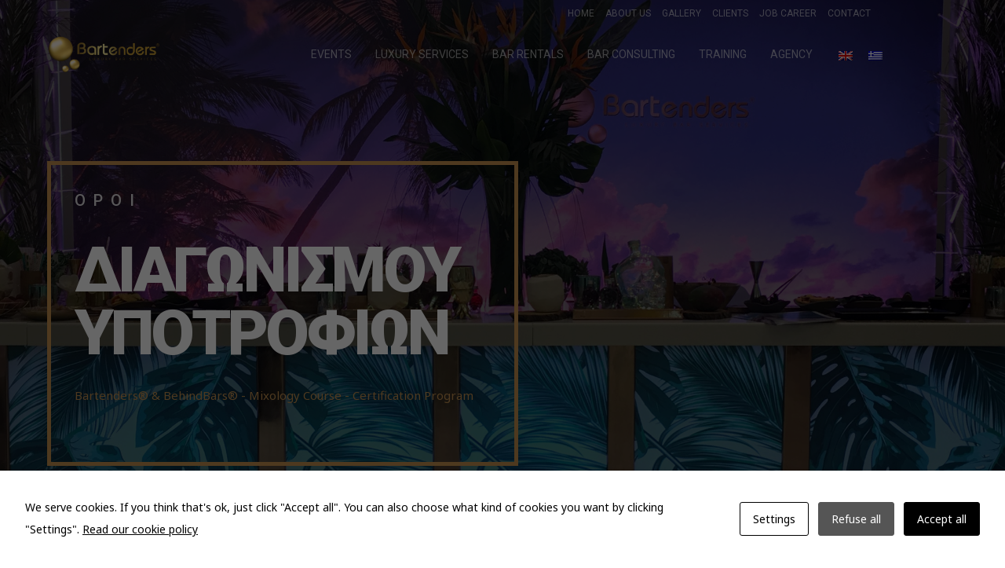

--- FILE ---
content_type: text/html; charset=UTF-8
request_url: https://bartenders.gr/site/%CF%8C%CF%81%CE%BF%CE%B9-%CE%B4%CE%B9%CE%B1%CE%B3%CF%89%CE%BD%CE%B9%CF%83%CE%BC%CE%BF%CF%8D-%CF%85%CF%80%CE%BF%CF%84%CF%81%CE%BF%CF%86%CE%B9%CF%8E%CE%BD-bartenders-behindbars-mixology/?lang=el
body_size: 17846
content:
<!DOCTYPE html>
<html lang="el">
<head>
    
<!-- Google Tag Manager -->
<script>(function(w,d,s,l,i){w[l]=w[l]||[];w[l].push({'gtm.start':
new Date().getTime(),event:'gtm.js'});var f=d.getElementsByTagName(s)[0],
j=d.createElement(s),dl=l!='dataLayer'?'&l='+l:'';j.async=true;j.src=
'https://www.googletagmanager.com/gtm.js?id='+i+dl;f.parentNode.insertBefore(j,f);
})(window,document,'script','dataLayer','GTM-KVHF6MG');</script>
<!-- End Google Tag Manager -->

    <meta charset="UTF-8">
    <meta name="description" content="Luxury Events &amp; Bar Management &#8211; Premium Cocktail Catering">
    <link rel="profile" href="http://gmpg.org/xfn/11" />
    <meta name="author" content="admin">
    <meta name="viewport" content="width=device-width, initial-scale=1" >	
    <link rel="pingback" href="https://bartenders.gr/site/xmlrpc.php" />
 
	<script id="cacsp-gtag-consent-default">
			window.dataLayer = window.dataLayer || [];
			function gtag(){dataLayer.push(arguments);}
			gtag('consent', 'default', {
				'ad_storage': 'denied', 
				'ad_user_data': 'denied', 
				'ad_personalization': 'denied', 
				'analytics_storage': 'denied', 
				'functionality_storage': 'denied', 
				'personalization_storage': 'denied', 
				'security_storage': 'denied', 
				'wait_for_update': 500
			});
			</script>
<link rel="alternate" hreflang="en" href="https://bartenders.gr/site/scholarship-contest-terms-bartenders-behindbars-mixology-course-certification-program/" />
<link rel="alternate" hreflang="el" href="https://bartenders.gr/site/%cf%8c%cf%81%ce%bf%ce%b9-%ce%b4%ce%b9%ce%b1%ce%b3%cf%89%ce%bd%ce%b9%cf%83%ce%bc%ce%bf%cf%8d-%cf%85%cf%80%ce%bf%cf%84%cf%81%ce%bf%cf%86%ce%b9%cf%8e%ce%bd-bartenders-behindbars-mixology/?lang=el" />

	<!-- This site is optimized with the Yoast SEO plugin v15.0 - https://yoast.com/wordpress/plugins/seo/ -->
	<title>Όροι Διαγωνισμού Υποτροφιών Bartenders® &amp; BehindBars® - Mixology Course - Certification Program - Bartenders</title>
	<meta name="robots" content="index, follow, max-snippet:-1, max-image-preview:large, max-video-preview:-1" />
	<link rel="canonical" href="https://bartenders.gr/site/όροι-διαγωνισμού-υποτροφιών-bartenders-behindbars-mixology/?lang=el" />
	<meta property="og:locale" content="el_GR" />
	<meta property="og:type" content="article" />
	<meta property="og:title" content="Όροι Διαγωνισμού Υποτροφιών Bartenders® &amp; BehindBars® - Mixology Course - Certification Program - Bartenders" />
	<meta property="og:description" content="ΟΡΟΙ ΔΙΑΓΩΝΙΣΜΟΥ ΥΠΟΤΡΟΦΙΩΝ Bartenders® &amp; BehindBars® &#8211; Mixology Course &#8211; Certification Program Η εταιρεία με την επωνυμία AK BARTENDERS COMPANY  και τον διακριτικό τίτλο “Bartenders® &amp; BehindBars® ” που εδρεύει στην οδό Κυπρίων Αγωνιστών 15 στη  Αθήνα Αργυρούπολη  Τ.Κ. 16451 διοργανώνει διαγωνισμό υποτροφιών μέσω Instagram. Η Διοργανώτρια έχει δημιουργήσει επίσημο λογαριασμό στο κοινωνικό δίκτυo Instagram. O διαγωνισμός θα φιλοξενηθεί στην παραπάνω πλατφόρμα, &hellip;" />
	<meta property="og:url" content="https://bartenders.gr/site/όροι-διαγωνισμού-υποτροφιών-bartenders-behindbars-mixology/?lang=el" />
	<meta property="og:site_name" content="Bartenders" />
	<meta property="article:publisher" content="https://www.facebook.com/bartenders.gr/" />
	<meta property="article:modified_time" content="2021-06-23T08:17:54+00:00" />
	<meta name="twitter:card" content="summary_large_image" />
	<script type="application/ld+json" class="yoast-schema-graph">{"@context":"https://schema.org","@graph":[{"@type":"Organization","@id":"https://bartenders.gr/site/?lang=el/#organization","name":"Bartenders","url":"https://bartenders.gr/site/?lang=el/","sameAs":["https://www.facebook.com/bartenders.gr/","https://www.instagram.com/bartenders.gr/","https://www.linkedin.com/in/ak-bartenders-ike-achilleas-karaoulanis-8a456627/","https://www.youtube.com/channel/UCC33Zpe5Fwl-Xd8d7akaTsQ"],"logo":{"@type":"ImageObject","@id":"https://bartenders.gr/site/?lang=el/#logo","inLanguage":"el","url":"https://bartenders.gr/site/wp-content/uploads/bartenders.png","width":240,"height":85,"caption":"Bartenders"},"image":{"@id":"https://bartenders.gr/site/?lang=el/#logo"}},{"@type":"WebSite","@id":"https://bartenders.gr/site/?lang=el/#website","url":"https://bartenders.gr/site/?lang=el/","name":"Bartenders","description":"Luxury Events &amp; Bar Management - Premium Cocktail Catering","publisher":{"@id":"https://bartenders.gr/site/?lang=el/#organization"},"potentialAction":[{"@type":"SearchAction","target":"https://bartenders.gr/site/?lang=el/?s={search_term_string}","query-input":"required name=search_term_string"}],"inLanguage":"el"},{"@type":"WebPage","@id":"https://bartenders.gr/site/%cf%8c%cf%81%ce%bf%ce%b9-%ce%b4%ce%b9%ce%b1%ce%b3%cf%89%ce%bd%ce%b9%cf%83%ce%bc%ce%bf%cf%8d-%cf%85%cf%80%ce%bf%cf%84%cf%81%ce%bf%cf%86%ce%b9%cf%8e%ce%bd-bartenders-behindbars-mixology/?lang=el#webpage","url":"https://bartenders.gr/site/%cf%8c%cf%81%ce%bf%ce%b9-%ce%b4%ce%b9%ce%b1%ce%b3%cf%89%ce%bd%ce%b9%cf%83%ce%bc%ce%bf%cf%8d-%cf%85%cf%80%ce%bf%cf%84%cf%81%ce%bf%cf%86%ce%b9%cf%8e%ce%bd-bartenders-behindbars-mixology/?lang=el","name":"\u038c\u03c1\u03bf\u03b9 \u0394\u03b9\u03b1\u03b3\u03c9\u03bd\u03b9\u03c3\u03bc\u03bf\u03cd \u03a5\u03c0\u03bf\u03c4\u03c1\u03bf\u03c6\u03b9\u03ce\u03bd Bartenders\u00ae & BehindBars\u00ae - Mixology Course - Certification Program - Bartenders","isPartOf":{"@id":"https://bartenders.gr/site/?lang=el/#website"},"datePublished":"2021-06-15T20:58:33+00:00","dateModified":"2021-06-23T08:17:54+00:00","inLanguage":"el","potentialAction":[{"@type":"ReadAction","target":["https://bartenders.gr/site/%cf%8c%cf%81%ce%bf%ce%b9-%ce%b4%ce%b9%ce%b1%ce%b3%cf%89%ce%bd%ce%b9%cf%83%ce%bc%ce%bf%cf%8d-%cf%85%cf%80%ce%bf%cf%84%cf%81%ce%bf%cf%86%ce%b9%cf%8e%ce%bd-bartenders-behindbars-mixology/?lang=el"]}]}]}</script>
	<!-- / Yoast SEO plugin. -->


<link rel='dns-prefetch' href='//www.google.com' />
<link rel='dns-prefetch' href='//fonts.googleapis.com' />
<link rel='dns-prefetch' href='//use.fontawesome.com' />
<link rel='dns-prefetch' href='//s.w.org' />
<link rel="alternate" type="application/rss+xml" title="Ροή RSS &raquo; Bartenders" href="https://bartenders.gr/site/feed/?lang=el" />
<link rel="alternate" type="application/rss+xml" title="Ροή Σχολίων &raquo; Bartenders" href="https://bartenders.gr/site/comments/feed/?lang=el" />
		<script type="text/javascript">
			window._wpemojiSettings = {"baseUrl":"https:\/\/s.w.org\/images\/core\/emoji\/13.0.1\/72x72\/","ext":".png","svgUrl":"https:\/\/s.w.org\/images\/core\/emoji\/13.0.1\/svg\/","svgExt":".svg","source":{"concatemoji":"https:\/\/bartenders.gr\/site\/wp-includes\/js\/wp-emoji-release.min.js?ver=5.6.10"}};
			!function(e,a,t){var n,r,o,i=a.createElement("canvas"),p=i.getContext&&i.getContext("2d");function s(e,t){var a=String.fromCharCode;p.clearRect(0,0,i.width,i.height),p.fillText(a.apply(this,e),0,0);e=i.toDataURL();return p.clearRect(0,0,i.width,i.height),p.fillText(a.apply(this,t),0,0),e===i.toDataURL()}function c(e){var t=a.createElement("script");t.src=e,t.defer=t.type="text/javascript",a.getElementsByTagName("head")[0].appendChild(t)}for(o=Array("flag","emoji"),t.supports={everything:!0,everythingExceptFlag:!0},r=0;r<o.length;r++)t.supports[o[r]]=function(e){if(!p||!p.fillText)return!1;switch(p.textBaseline="top",p.font="600 32px Arial",e){case"flag":return s([127987,65039,8205,9895,65039],[127987,65039,8203,9895,65039])?!1:!s([55356,56826,55356,56819],[55356,56826,8203,55356,56819])&&!s([55356,57332,56128,56423,56128,56418,56128,56421,56128,56430,56128,56423,56128,56447],[55356,57332,8203,56128,56423,8203,56128,56418,8203,56128,56421,8203,56128,56430,8203,56128,56423,8203,56128,56447]);case"emoji":return!s([55357,56424,8205,55356,57212],[55357,56424,8203,55356,57212])}return!1}(o[r]),t.supports.everything=t.supports.everything&&t.supports[o[r]],"flag"!==o[r]&&(t.supports.everythingExceptFlag=t.supports.everythingExceptFlag&&t.supports[o[r]]);t.supports.everythingExceptFlag=t.supports.everythingExceptFlag&&!t.supports.flag,t.DOMReady=!1,t.readyCallback=function(){t.DOMReady=!0},t.supports.everything||(n=function(){t.readyCallback()},a.addEventListener?(a.addEventListener("DOMContentLoaded",n,!1),e.addEventListener("load",n,!1)):(e.attachEvent("onload",n),a.attachEvent("onreadystatechange",function(){"complete"===a.readyState&&t.readyCallback()})),(n=t.source||{}).concatemoji?c(n.concatemoji):n.wpemoji&&n.twemoji&&(c(n.twemoji),c(n.wpemoji)))}(window,document,window._wpemojiSettings);
		</script>
		<style type="text/css">
img.wp-smiley,
img.emoji {
	display: inline !important;
	border: none !important;
	box-shadow: none !important;
	height: 1em !important;
	width: 1em !important;
	margin: 0 .07em !important;
	vertical-align: -0.1em !important;
	background: none !important;
	padding: 0 !important;
}
</style>
	<link rel='stylesheet' id='gtranslate-style-css'  href='https://bartenders.gr/site/wp-content/plugins/gtranslate/gtranslate-style16.css?ver=5.6.10' type='text/css' media='all' />
<link rel='stylesheet' id='bootstrap-css'  href='https://bartenders.gr/site/wp-content/themes/sabvga/css/bootstrap.min.css?ver=1' type='text/css' media='all' />
<link rel='stylesheet' id='fontawesome-css'  href='https://bartenders.gr/site/wp-content/themes/sabvga/css/font-awesome.min.css?ver=1' type='text/css' media='all' />
<link rel='stylesheet' id='magnificpopup-css'  href='https://bartenders.gr/site/wp-content/themes/sabvga/css/magnific-popup.css?ver=1' type='text/css' media='all' />
<link rel='stylesheet' id='preloader-css'  href='https://bartenders.gr/site/wp-content/themes/sabvga/css/preloader.css?ver=1' type='text/css' media='all' />
<link rel='stylesheet' id='animate-css'  href='https://bartenders.gr/site/wp-content/themes/sabvga/css/animate.css?ver=1' type='text/css' media='all' />
<link rel='stylesheet' id='magiccss-css'  href='https://bartenders.gr/site/wp-content/themes/sabvga/css/magic.css?ver=1' type='text/css' media='all' />
<link rel='stylesheet' id='slick-css'  href='https://bartenders.gr/site/wp-content/themes/sabvga/css/slick.css?ver=1' type='text/css' media='all' />
<link rel='stylesheet' id='fatnav-css'  href='https://bartenders.gr/site/wp-content/themes/sabvga/css/jquery.fatNav.css?ver=1' type='text/css' media='all' />
<link rel='stylesheet' id='parent-style-css'  href='https://bartenders.gr/site/wp-content/themes/sabvga/style.css?ver=5.6.10' type='text/css' media='all' />
<link rel='stylesheet' id='wp-block-library-css'  href='https://bartenders.gr/site/wp-includes/css/dist/block-library/style.min.css?ver=5.6.10' type='text/css' media='all' />
<link rel='stylesheet' id='contact-form-7-css'  href='https://bartenders.gr/site/wp-content/plugins/contact-form-7/includes/css/styles.css?ver=5.4' type='text/css' media='all' />
<link rel='stylesheet' id='cookies-and-content-security-policy-css'  href='https://bartenders.gr/site/wp-content/plugins/cookies-and-content-security-policy/css/cookies-and-content-security-policy.min.css?ver=2.28' type='text/css' media='all' />
<link rel='stylesheet' id='wpml-legacy-horizontal-list-0-css'  href='//bartenders.gr/site/wp-content/plugins/sitepress-multilingual-cms/templates/language-switchers/legacy-list-horizontal/style.css?ver=1' type='text/css' media='all' />
<link rel='stylesheet' id='wpml-menu-item-0-css'  href='//bartenders.gr/site/wp-content/plugins/sitepress-multilingual-cms/templates/language-switchers/menu-item/style.css?ver=1' type='text/css' media='all' />
<link rel='stylesheet' id='tt-easy-google-fonts-css'  href='https://fonts.googleapis.com/css?family=Noto+Sans%3Aregular&#038;subset=greek&#038;ver=5.6.10' type='text/css' media='all' />
<link rel='stylesheet' id='cms-navigation-style-base-css'  href='https://bartenders.gr/site/wp-content/plugins/wpml-cms-nav/res/css/cms-navigation-base.css?ver=1.5.5' type='text/css' media='screen' />
<link rel='stylesheet' id='cms-navigation-style-css'  href='https://bartenders.gr/site/wp-content/plugins/wpml-cms-nav/res/css/cms-navigation.css?ver=1.5.5' type='text/css' media='screen' />
<link rel='stylesheet' id='sabvga-fonts-css'  href='//fonts.googleapis.com/css?family=Roboto%3A400%2C400i%2C500%2C500i%2C700%2C700i%2C900%2C900i&#038;ver=1.0.0' type='text/css' media='all' />
<link rel='stylesheet' id='sabvga-styles-css'  href='https://bartenders.gr/site/wp-content/themes/sabvga-child/style.css?ver=1' type='text/css' media='all' />
<style id='sabvga-styles-inline-css' type='text/css'>

		#preloader{background-color: #111111;}
		

		.post.sticky .content-btn:hover,.blog-slider .slide-nav:hover,.widgettitle::before,.tagcloud a:hover,#searchform #searchsubmit,.post-detail::after,.content-btn,
		.form-submit #submit,.slide-btn,.line-subtext::before,.port-hov i,.work-content .slide-nav,
		.box-relative .sub-title::before,.portfolio-gallery a i,.wpcf7-submit,.pagination > .active > a, .pagination > .active > span, #wp-calendar caption,
		.pagination > .active > a:hover, .pagination > .active > span:hover, .pagination > .active > a:focus, .pagination > .active > span:focus,.top-title > span,.teams-btn,
		#wp-calendar td a:hover,.team-social a,.port-hover i,blockquote::before,.hero-btn,.abtw-soc a:hover,.sk-cube-grid .sk-cube,
		.home-slider .owl-page.active,.progress-bar-sabvga,.slider-btn,.port-filter a::after,.port-filter a.active,.banner-btn::after,.dbox-relative,
		.to-top:hover,.to-top::after,.blog-gallery a i,.spinner > div,#testimonial .fa,.widget-border,.ab-bordering,.post-detail > li i,.port-filter a::after,.port-filter a::before,
		.to-top::after,.to-top::before,.color-bg ,.wpcf7-submit, .dark-page .wpcf7-submit,.testimonial .fa,.box-with-icon .fa,.left-box-slider .slider-line,.abtw-soc a,
		.sk-folding-cube .sk-cube:before,#related_posts .col-sm-4:hover .related-inner,.img-pagination a:hover .img-pagi .fa,.slider .slick-arrow:hover
		{background-color:#c3904f;}

		.content-btn:hover,a:hover,.form-submit #submit:hover,.work-content .slide-nav:hover,.wpcf7-submit:hover,.content-title span,.slider-title span,.table-content h3 > span,.box-small-icon > i,
		.blog-slider .slide-nav:hover,.blog-slider .slide-nav,.team-social a:hover,.slide-btn:hover,.hero-btn:hover,.port-filter a,.team-list-two .team-sicon li a,.blog-post-list a:hover h4,
		.personal-color,.slide-nav:hover,.tagcloud a:hover,.slider-btn:hover,.banner-btn,.team-soc a:hover,.content-box-title i,.portfolio-type-two .dbox-relative p,
		.hero-title span,.tagcloud a,.footer a,.blog-post-list a:hover h3,.abtw-soc a:hover,.slider .slick-arrow
		{color:#c3904f;}
		
		.p-table a ,.content-btn,.blog-slider .slide-nav:hover,.work-content .slide-nav:hover,.slider-btn,.port-filter a:hover,.tagcloud a:hover
		{color:#fff;}
		.abtw-soc a:hover{background-color:#fff;}
		.wpcf7-submit:hover, .dark-page .wpcf7-submit:hover{background:transparent;}

		.blog-slider .slide-nav,.content-btn,.form-submit #submit,.form-submit #submit:hover,.blog-slider .slide-nav:hover,.cell-right-border,.cell-left-border,.wpcf7-submit, 
		.dark-page .wpcf7-submit,#related_posts .col-sm-4:hover .related-inner,
		.work-content .slide-nav,.wpcf7-submit:hover,.wpcf7-submit,.pagination > .active > a, .pagination > .active > span, .pagination > .active > a:hover,.tagcloud a,.tagcloud a:hover,
		 .pagination > .active > span:hover, .pagination > .active > a:focus, .pagination > .active > span:focus,.port-filter .active,.port-filter a:hover,.port-filter a,.teams-btn,
		 .hero-btn,.abtw-soc a,.widget-about-us h3::before,.content-title::before,.to-top:hover,.content-btn:hover
		{border-color:#c3904f;}
		
a:hover{color:#c3904f;}
		
a:hover{color:#c3904f;}
		

		.post.sticky .content-btn:hover,.blog-slider .slide-nav:hover,.widgettitle::before,.tagcloud a:hover,#searchform #searchsubmit,.post-detail::after,.content-btn,
		.form-submit #submit,.slide-btn,.line-subtext::before,.port-hov i,.work-content .slide-nav,
		.box-relative .sub-title::before,.portfolio-gallery a i,.wpcf7-submit,.pagination > .active > a, .pagination > .active > span, #wp-calendar caption,
		.pagination > .active > a:hover, .pagination > .active > span:hover, .pagination > .active > a:focus, .pagination > .active > span:focus,.top-title > span,.teams-btn,
		#wp-calendar td a:hover,.team-social a,.port-hover i,blockquote::before,.hero-btn,.abtw-soc a:hover,.sk-cube-grid .sk-cube,
		.home-slider .owl-page.active,.progress-bar-sabvga,.slider-btn,.port-filter a::after,.port-filter a.active,.banner-btn::after,.dbox-relative,
		.to-top:hover,.to-top::after,.blog-gallery a i,.spinner > div,#testimonial .fa,.widget-border,.ab-bordering,.post-detail > li i,.port-filter a::after,.port-filter a::before,
		.to-top::after,.to-top::before,.color-bg ,.wpcf7-submit, .dark-page .wpcf7-submit,.testimonial .fa,.box-with-icon .fa,.left-box-slider .slider-line,.abtw-soc a,
		.sk-folding-cube .sk-cube:before,#related_posts .col-sm-4:hover .related-inner,.img-pagination a:hover .img-pagi .fa,.slider .slick-arrow:hover
		{background-color:#c3904f;}

		.content-btn:hover,a:hover,.form-submit #submit:hover,.work-content .slide-nav:hover,.wpcf7-submit:hover,.content-title span,.slider-title span,.table-content h3 > span,.box-small-icon > i,
		.blog-slider .slide-nav:hover,.blog-slider .slide-nav,.team-social a:hover,.slide-btn:hover,.hero-btn:hover,.port-filter a,.team-list-two .team-sicon li a,.blog-post-list a:hover h4,
		.personal-color,.slide-nav:hover,.tagcloud a:hover,.slider-btn:hover,.banner-btn,.team-soc a:hover,.content-box-title i,.portfolio-type-two .dbox-relative p,
		.hero-title span,.tagcloud a,.footer a,.blog-post-list a:hover h3,.abtw-soc a:hover,.slider .slick-arrow
		{color:#c3904f;}
		
		.p-table a ,.content-btn,.blog-slider .slide-nav:hover,.work-content .slide-nav:hover,.slider-btn,.port-filter a:hover,.tagcloud a:hover
		{color:#fff;}
		.abtw-soc a:hover{background-color:#fff;}
		.wpcf7-submit:hover, .dark-page .wpcf7-submit:hover{background:transparent;}

		.blog-slider .slide-nav,.content-btn,.form-submit #submit,.form-submit #submit:hover,.blog-slider .slide-nav:hover,.cell-right-border,.cell-left-border,.wpcf7-submit, 
		.dark-page .wpcf7-submit,#related_posts .col-sm-4:hover .related-inner,
		.work-content .slide-nav,.wpcf7-submit:hover,.wpcf7-submit,.pagination > .active > a, .pagination > .active > span, .pagination > .active > a:hover,.tagcloud a,.tagcloud a:hover,
		 .pagination > .active > span:hover, .pagination > .active > a:focus, .pagination > .active > span:focus,.port-filter .active,.port-filter a:hover,.port-filter a,.teams-btn,
		 .hero-btn,.abtw-soc a,.widget-about-us h3::before,.content-title::before,.to-top:hover,.content-btn:hover
		{border-color:#c3904f;}
		
a:hover{color:#c3904f;}
		
a:hover{color:#c3904f;}
		
</style>
<link rel='stylesheet' id='font-awesome-official-css'  href='https://use.fontawesome.com/releases/v5.15.3/css/all.css' type='text/css' media='all' integrity="sha384-SZXxX4whJ79/gErwcOYf+zWLeJdY/qpuqC4cAa9rOGUstPomtqpuNWT9wdPEn2fk" crossorigin="anonymous" />
<link rel='stylesheet' id='elementor-icons-css'  href='https://bartenders.gr/site/wp-content/plugins/elementor/assets/lib/eicons/css/elementor-icons.min.css?ver=5.11.0' type='text/css' media='all' />
<link rel='stylesheet' id='elementor-animations-css'  href='https://bartenders.gr/site/wp-content/plugins/elementor/assets/lib/animations/animations.min.css?ver=3.1.3' type='text/css' media='all' />
<link rel='stylesheet' id='elementor-frontend-legacy-css'  href='https://bartenders.gr/site/wp-content/plugins/elementor/assets/css/frontend-legacy.min.css?ver=3.1.3' type='text/css' media='all' />
<link rel='stylesheet' id='elementor-frontend-css'  href='https://bartenders.gr/site/wp-content/plugins/elementor/assets/css/frontend.min.css?ver=3.1.3' type='text/css' media='all' />
<link rel='stylesheet' id='elementor-post-5990-css'  href='https://bartenders.gr/site/wp-content/uploads/elementor/css/post-5990.css?ver=1683281426' type='text/css' media='all' />
<link rel='stylesheet' id='font-awesome-css'  href='https://bartenders.gr/site/wp-content/plugins/elementor/assets/lib/font-awesome/css/font-awesome.min.css?ver=4.7.0' type='text/css' media='all' />
<link rel='stylesheet' id='elementor-post-6423-css'  href='https://bartenders.gr/site/wp-content/uploads/elementor/css/post-6423.css?ver=1683307678' type='text/css' media='all' />
<link rel='stylesheet' id='font-awesome-official-v4shim-css'  href='https://use.fontawesome.com/releases/v5.15.3/css/v4-shims.css' type='text/css' media='all' integrity="sha384-C2B+KlPW+WkR0Ld9loR1x3cXp7asA0iGVodhCoJ4hwrWm/d9qKS59BGisq+2Y0/D" crossorigin="anonymous" />
<style id='font-awesome-official-v4shim-inline-css' type='text/css'>
@font-face {
font-family: "FontAwesome";
font-display: block;
src: url("https://use.fontawesome.com/releases/v5.15.3/webfonts/fa-brands-400.eot"),
		url("https://use.fontawesome.com/releases/v5.15.3/webfonts/fa-brands-400.eot?#iefix") format("embedded-opentype"),
		url("https://use.fontawesome.com/releases/v5.15.3/webfonts/fa-brands-400.woff2") format("woff2"),
		url("https://use.fontawesome.com/releases/v5.15.3/webfonts/fa-brands-400.woff") format("woff"),
		url("https://use.fontawesome.com/releases/v5.15.3/webfonts/fa-brands-400.ttf") format("truetype"),
		url("https://use.fontawesome.com/releases/v5.15.3/webfonts/fa-brands-400.svg#fontawesome") format("svg");
}

@font-face {
font-family: "FontAwesome";
font-display: block;
src: url("https://use.fontawesome.com/releases/v5.15.3/webfonts/fa-solid-900.eot"),
		url("https://use.fontawesome.com/releases/v5.15.3/webfonts/fa-solid-900.eot?#iefix") format("embedded-opentype"),
		url("https://use.fontawesome.com/releases/v5.15.3/webfonts/fa-solid-900.woff2") format("woff2"),
		url("https://use.fontawesome.com/releases/v5.15.3/webfonts/fa-solid-900.woff") format("woff"),
		url("https://use.fontawesome.com/releases/v5.15.3/webfonts/fa-solid-900.ttf") format("truetype"),
		url("https://use.fontawesome.com/releases/v5.15.3/webfonts/fa-solid-900.svg#fontawesome") format("svg");
}

@font-face {
font-family: "FontAwesome";
font-display: block;
src: url("https://use.fontawesome.com/releases/v5.15.3/webfonts/fa-regular-400.eot"),
		url("https://use.fontawesome.com/releases/v5.15.3/webfonts/fa-regular-400.eot?#iefix") format("embedded-opentype"),
		url("https://use.fontawesome.com/releases/v5.15.3/webfonts/fa-regular-400.woff2") format("woff2"),
		url("https://use.fontawesome.com/releases/v5.15.3/webfonts/fa-regular-400.woff") format("woff"),
		url("https://use.fontawesome.com/releases/v5.15.3/webfonts/fa-regular-400.ttf") format("truetype"),
		url("https://use.fontawesome.com/releases/v5.15.3/webfonts/fa-regular-400.svg#fontawesome") format("svg");
unicode-range: U+F004-F005,U+F007,U+F017,U+F022,U+F024,U+F02E,U+F03E,U+F044,U+F057-F059,U+F06E,U+F070,U+F075,U+F07B-F07C,U+F080,U+F086,U+F089,U+F094,U+F09D,U+F0A0,U+F0A4-F0A7,U+F0C5,U+F0C7-F0C8,U+F0E0,U+F0EB,U+F0F3,U+F0F8,U+F0FE,U+F111,U+F118-F11A,U+F11C,U+F133,U+F144,U+F146,U+F14A,U+F14D-F14E,U+F150-F152,U+F15B-F15C,U+F164-F165,U+F185-F186,U+F191-F192,U+F1AD,U+F1C1-F1C9,U+F1CD,U+F1D8,U+F1E3,U+F1EA,U+F1F6,U+F1F9,U+F20A,U+F247-F249,U+F24D,U+F254-F25B,U+F25D,U+F267,U+F271-F274,U+F279,U+F28B,U+F28D,U+F2B5-F2B6,U+F2B9,U+F2BB,U+F2BD,U+F2C1-F2C2,U+F2D0,U+F2D2,U+F2DC,U+F2ED,U+F328,U+F358-F35B,U+F3A5,U+F3D1,U+F410,U+F4AD;
}
</style>
<link rel='stylesheet' id='google-fonts-1-css'  href='https://fonts.googleapis.com/css?family=Roboto%3A100%2C100italic%2C200%2C200italic%2C300%2C300italic%2C400%2C400italic%2C500%2C500italic%2C600%2C600italic%2C700%2C700italic%2C800%2C800italic%2C900%2C900italic%7CRoboto+Slab%3A100%2C100italic%2C200%2C200italic%2C300%2C300italic%2C400%2C400italic%2C500%2C500italic%2C600%2C600italic%2C700%2C700italic%2C800%2C800italic%2C900%2C900italic&#038;subset=greek&#038;ver=5.6.10' type='text/css' media='all' />
<script type='text/javascript' src='https://bartenders.gr/site/wp-includes/js/jquery/jquery.min.js?ver=3.5.1' id='jquery-core-js'></script>
<script type='text/javascript' src='https://bartenders.gr/site/wp-includes/js/jquery/jquery-migrate.min.js?ver=3.3.2' id='jquery-migrate-js'></script>
<script type='text/javascript' src='https://bartenders.gr/site/wp-content/themes/sabvga/js/modernizr.js?ver=5.6.10' id='modernizr-js'></script>
<script type='text/javascript' src='https://bartenders.gr/site/wp-content/plugins/granular-controls-for-elementor/assets/js/jarallax.js?ver=1.0.5' id='granule-parallax-js-js'></script>
<link rel="https://api.w.org/" href="https://bartenders.gr/site/wp-json/" /><link rel="alternate" type="application/json" href="https://bartenders.gr/site/wp-json/wp/v2/pages/6423" /><link rel="EditURI" type="application/rsd+xml" title="RSD" href="https://bartenders.gr/site/xmlrpc.php?rsd" />
<link rel="wlwmanifest" type="application/wlwmanifest+xml" href="https://bartenders.gr/site/wp-includes/wlwmanifest.xml" /> 
<meta name="generator" content="WordPress 5.6.10" />
<link rel='shortlink' href='https://bartenders.gr/site/?p=6423&#038;lang=el' />
<link rel="alternate" type="application/json+oembed" href="https://bartenders.gr/site/wp-json/oembed/1.0/embed?url=https%3A%2F%2Fbartenders.gr%2Fsite%2F%25cf%258c%25cf%2581%25ce%25bf%25ce%25b9-%25ce%25b4%25ce%25b9%25ce%25b1%25ce%25b3%25cf%2589%25ce%25bd%25ce%25b9%25cf%2583%25ce%25bc%25ce%25bf%25cf%258d-%25cf%2585%25cf%2580%25ce%25bf%25cf%2584%25cf%2581%25ce%25bf%25cf%2586%25ce%25b9%25cf%258e%25ce%25bd-bartenders-behindbars-mixology%2F%3Flang%3Del" />
<link rel="alternate" type="text/xml+oembed" href="https://bartenders.gr/site/wp-json/oembed/1.0/embed?url=https%3A%2F%2Fbartenders.gr%2Fsite%2F%25cf%258c%25cf%2581%25ce%25bf%25ce%25b9-%25ce%25b4%25ce%25b9%25ce%25b1%25ce%25b3%25cf%2589%25ce%25bd%25ce%25b9%25cf%2583%25ce%25bc%25ce%25bf%25cf%258d-%25cf%2585%25cf%2580%25ce%25bf%25cf%2584%25cf%2581%25ce%25bf%25cf%2586%25ce%25b9%25cf%258e%25ce%25bd-bartenders-behindbars-mixology%2F%3Flang%3Del&#038;format=xml" />
<meta name="generator" content="WPML ver:4.4.9 stt:1,13;" />
<style type="text/css">.recentcomments a{display:inline !important;padding:0 !important;margin:0 !important;}</style><style type="text/css" id="cookies-and-content-security-policy-css-custom">.modal-cacsp-position .modal-cacsp-box .modal-cacsp-box-header,.modal-cacsp-position .modal-cacsp-box .modal-cacsp-box-header * {color: #000000;}.modal-cacsp-position .modal-cacsp-box.modal-cacsp-box-settings .modal-cacsp-box-settings-list ul li span.modal-cacsp-toggle-switch.modal-cacsp-toggle-switch-active.disabled span.modal-cacsp-toggle {background-color: rgba(0,0,0, .2);}.modal-cacsp-position .modal-cacsp-box.modal-cacsp-box-settings .modal-cacsp-box-settings-list ul li span.modal-cacsp-toggle-switch.modal-cacsp-toggle-switch-active.disabled span.modal-cacsp-toggle-switch-handle {background-color: #000000;}.modal-cacsp-position .modal-cacsp-box.modal-cacsp-box-settings .modal-cacsp-box-settings-list ul li a.modal-cacsp-toggle-switch.modal-cacsp-toggle-switch-active span.modal-cacsp-toggle {background-color: rgba(0,0,0, .2);}.modal-cacsp-position .modal-cacsp-box.modal-cacsp-box-settings .modal-cacsp-box-settings-list ul li a.modal-cacsp-toggle-switch.modal-cacsp-toggle-switch-active span.modal-cacsp-toggle-switch-handle {background-color: #000000;}.modal-cacsp-position .modal-cacsp-box.modal-cacsp-box-settings .modal-cacsp-box-settings-list ul li a.modal-cacsp-toggle-switch.modal-cacsp-toggle-switch-active span {color: #000000;}.modal-cacsp-position .modal-cacsp-box .modal-cacsp-btns .modal-cacsp-btn.modal-cacsp-btn-refuse,.modal-cacsp-position .modal-cacsp-box .modal-cacsp-btns .modal-cacsp-btn.modal-cacsp-btn-refuse-all {background-color: #555555;}.modal-cacsp-position .modal-cacsp-box .modal-cacsp-btns .modal-cacsp-btn.modal-cacsp-btn-refuse,.modal-cacsp-position .modal-cacsp-box .modal-cacsp-btns .modal-cacsp-btn.modal-cacsp-btn-refuse-all {border-color: #555555;}.modal-cacsp-position .modal-cacsp-box .modal-cacsp-btns .modal-cacsp-btn.modal-cacsp-btn-accept,.modal-cacsp-position .modal-cacsp-box .modal-cacsp-btns .modal-cacsp-btn.modal-cacsp-btn-accept-all {background-color: #000000;}.modal-cacsp-position .modal-cacsp-box .modal-cacsp-btns .modal-cacsp-btn.modal-cacsp-btn-accept,.modal-cacsp-position .modal-cacsp-box .modal-cacsp-btns .modal-cacsp-btn.modal-cacsp-btn-accept-all {border-color: #000000;}</style>		<style type="text/css" id="wp-custom-css">
			.grecaptcha-badge{bottom: 100px!important;}
.port-inner:hover .port-box {
    opacity: 0.3!important;
}


	.warning-cacsp-iframe-content .warning-cacsp-iframe-content-button a, .warning-cacsp-iframe-content .warning-cacsp-object-content-button a, .warning-cacsp-object-content .warning-cacsp-iframe-content-button a, .warning-cacsp-object-content .warning-cacsp-object-content-button a, .modal-cacsp-position .modal-cacsp-box .modal-cacsp-btns .modal-cacsp-btn{
		margin-left:0;
	}
	.modal-cacsp-position{
		font-size:14px;
	}		</style>
		<style id="tt-easy-google-font-styles" type="text/css">p { }
h1 { }
h2 { }
h3 { }
h4 { }
h5 { }
h6 { }
body { font-family: 'Noto Sans'; font-style: normal; font-weight: 400; }
</style> 
</head>
	
    <body class="page-template page-template-blank-builder page-template-blank-builder-php page page-id-6423 elementor-default elementor-kit-5990 elementor-page elementor-page-6423">
        
<!-- Google Tag Manager (noscript) -->
<noscript><iframe src="https://www.googletagmanager.com/ns.html?id=GTM-KVHF6MG"
height="0" width="0" style="display:none;visibility:hidden"></iframe></noscript>
<!-- End Google Tag Manager (noscript) -->

	
	
				<!--preloader function-->
                                
                       	<!-- Preloader -->
                        <div id="preloader">
                            <div id="status">
                                <div class="sk-folding-cube">
                                    <div class="sk-cube1 sk-cube"></div>
                                    <div class="sk-cube2 sk-cube"></div>
                                    <div class="sk-cube4 sk-cube"></div>
                                    <div class="sk-cube3 sk-cube"></div>
                                 </div>
                            </div><!--status-->
                        </div><!--/preloader-->
                
                					
		<nav class="sabvga-custom-header clearfix custom-sticky-menu custom-absolute-menu">
					<div data-elementor-type="wp-post" data-elementor-id="5976" class="elementor elementor-5976 elementor-557 elementor-bc-flex-widget" data-elementor-settings="[]">
						<div class="elementor-inner">
							<div class="elementor-section-wrap">
							<section class="elementor-section elementor-inner-section elementor-element elementor-element-5e48201 elementor-section-full_width elementor-section-height-default elementor-section-height-default" data-id="5e48201" data-element_type="section" data-settings="{&quot;background_background&quot;:&quot;classic&quot;}">
						<div class="elementor-container elementor-column-gap-default">
							<div class="elementor-row">
					<div class="elementor-column elementor-col-66 elementor-inner-column elementor-element elementor-element-e382b70" data-id="e382b70" data-element_type="column">
			<div class="elementor-column-wrap elementor-element-populated">
							<div class="elementor-widget-wrap">
						<div class="elementor-element elementor-element-d1d8a0d elementor-widget elementor-widget-sabvga-menu" data-id="d1d8a0d" data-element_type="widget" data-widget_type="sabvga-menu.default">
				<div class="elementor-widget-container">
			
		<!--HEADER START-->
							
                            <div class="white-header no-bg">
                                <div class="menu-box  ">
                                    <div class="menu-top-menu-greek-container"><ul id="menu-top-menu-greek" class="sabvga-nav navigation menu"><li id="menu-item-5696" class="menu-item menu-item-type-post_type menu-item-object-page menu-item-home menu-item-5696"><a href="https://bartenders.gr/site/?lang=el">Home</a></li>
<li id="menu-item-5697" class="menu-item menu-item-type-custom menu-item-object-custom menu-item-has-children menu-item-5697"><a href="#"><span>About us</span></a>
<ul class="sub-menu">
	<li id="menu-item-5690" class="menu-item menu-item-type-post_type menu-item-object-page menu-item-5690"><a href="https://bartenders.gr/site/about-us/?lang=el">About us</a></li>
	<li id="menu-item-5698" class="menu-item menu-item-type-post_type menu-item-object-page menu-item-5698"><a href="https://bartenders.gr/site/the-team/?lang=el">The Team</a></li>
</ul>
</li>
<li id="menu-item-5707" class="menu-item menu-item-type-custom menu-item-object-custom menu-item-has-children menu-item-5707"><a href="#">Gallery</a>
<ul class="sub-menu">
	<li id="menu-item-5715" class="menu-item menu-item-type-post_type menu-item-object-page menu-item-5715"><a href="https://bartenders.gr/site/projects/?lang=el">Projects</a></li>
	<li id="menu-item-5706" class="menu-item menu-item-type-post_type menu-item-object-page menu-item-5706"><a href="https://bartenders.gr/site/video-gallery/?lang=el">Video Gallery</a></li>
	<li id="menu-item-5705" class="menu-item menu-item-type-post_type menu-item-object-page menu-item-5705"><a href="https://bartenders.gr/site/photo-gallery/?lang=el">Photo Gallery</a></li>
</ul>
</li>
<li id="menu-item-5679" class="menu-item menu-item-type-post_type menu-item-object-page menu-item-5679"><a href="https://bartenders.gr/site/clients/?lang=el">Clients</a></li>
<li id="menu-item-5683" class="menu-item menu-item-type-post_type menu-item-object-page menu-item-5683"><a href="https://bartenders.gr/site/job-career/?lang=el">Job Career</a></li>
<li id="menu-item-5680" class="menu-item menu-item-type-post_type menu-item-object-page menu-item-5680"><a href="https://bartenders.gr/site/contact/?lang=el">Contact</a></li>
</ul></div>                                </div><!--/.menu-box-->
                                <div class="box-mobile sabvga-menu-element">
                                	<a href="#" class="hamburger"><div class="hamburger__icon"></div></a>
                                    <div class="fat-nav">
                                        <div class="fat-nav__wrapper">
                                            											
											<div class="fat-list"> <a href="https://bartenders.gr/site/?lang=el">Home</a>
<a href="#">About us</a>

	<a href="https://bartenders.gr/site/about-us/?lang=el">About us</a>
	<a href="https://bartenders.gr/site/the-team/?lang=el">The Team</a>


<a href="#">Gallery</a>

	<a href="https://bartenders.gr/site/projects/?lang=el">Projects</a>
	<a href="https://bartenders.gr/site/video-gallery/?lang=el">Video Gallery</a>
	<a href="https://bartenders.gr/site/photo-gallery/?lang=el">Photo Gallery</a>


<a href="https://bartenders.gr/site/clients/?lang=el">Clients</a>
<a href="https://bartenders.gr/site/job-career/?lang=el">Job Career</a>
<a href="https://bartenders.gr/site/contact/?lang=el">Contact</a>
</div>
                                        </div>
                                    </div>
                                </div><!--/.box-mobile-->
                            </div>
                        
                            
                            
     
			</div>
				</div>
						</div>
					</div>
		</div>
				<div class="elementor-column elementor-col-33 elementor-inner-column elementor-element elementor-element-8fbd634" data-id="8fbd634" data-element_type="column">
			<div class="elementor-column-wrap">
							<div class="elementor-widget-wrap">
								</div>
					</div>
		</div>
								</div>
					</div>
		</section>
				<section class="elementor-section elementor-top-section elementor-element elementor-element-96a7443 elementor-section-full_width elementor-section-content-middle elementor-section-height-default elementor-section-height-default" data-id="96a7443" data-element_type="section">
						<div class="elementor-container elementor-column-gap-no">
							<div class="elementor-row">
					<div class="elementor-column elementor-col-16 elementor-top-column elementor-element elementor-element-e59f39b" data-id="e59f39b" data-element_type="column">
			<div class="elementor-column-wrap elementor-element-populated">
							<div class="elementor-widget-wrap">
						<div class="elementor-element elementor-element-357fe84 elementor-widget elementor-widget-sabvga-logo" data-id="357fe84" data-element_type="widget" data-widget_type="sabvga-logo.default">
				<div class="elementor-widget-container">
					 
         <div class="custom-logo">
         	<a href="https://bartenders.gr/site/?lang=el"><img class="logo1" alt="logo" src="https://bartenders.gr/site/wp-content/uploads/WHITE-UPDATE-LUXURY-SIGNAL-BALLS-2.png" /></a>
         </div>
		
			</div>
				</div>
						</div>
					</div>
		</div>
				<div class="elementor-column elementor-col-66 elementor-top-column elementor-element elementor-element-dc091c5" data-id="dc091c5" data-element_type="column">
			<div class="elementor-column-wrap elementor-element-populated">
							<div class="elementor-widget-wrap">
						<div class="elementor-element elementor-element-be66803 elementor-widget elementor-widget-sabvga-menu" data-id="be66803" data-element_type="widget" data-widget_type="sabvga-menu.default">
				<div class="elementor-widget-container">
			
		<!--HEADER START-->
							
                            <div class="white-header no-bg">
                                <div class="menu-box  ">
                                    <div class="menu-default-menu-greek-container"><ul id="menu-default-menu-greek" class="sabvga-nav navigation menu"><li id="menu-item-5681" class="menu-item menu-item-type-post_type menu-item-object-page menu-item-5681"><a href="https://bartenders.gr/site/events/?lang=el">Events</a></li>
<li id="menu-item-5684" class="menu-item menu-item-type-post_type menu-item-object-page menu-item-5684"><a href="https://bartenders.gr/site/luxury-services/?lang=el">Luxury Services</a></li>
<li id="menu-item-5678" class="menu-item menu-item-type-post_type menu-item-object-page menu-item-5678"><a href="https://bartenders.gr/site/bar-rentals/?lang=el">Bar Rentals</a></li>
<li id="menu-item-5677" class="menu-item menu-item-type-post_type menu-item-object-page menu-item-5677"><a href="https://bartenders.gr/site/bar-consulting/?lang=el">Bar Consulting</a></li>
<li id="menu-item-5686" class="menu-item menu-item-type-post_type menu-item-object-page menu-item-5686"><a href="https://bartenders.gr/site/training/?lang=el">Training</a></li>
<li id="menu-item-5676" class="menu-item menu-item-type-post_type menu-item-object-page menu-item-5676"><a href="https://bartenders.gr/site/agency/?lang=el">Agency</a></li>
</ul></div>                                </div><!--/.menu-box-->
                                <div class="box-mobile sabvga-menu-element">
                                	<a href="#" class="hamburger"><div class="hamburger__icon"></div></a>
                                    <div class="fat-nav">
                                        <div class="fat-nav__wrapper">
                                            											
											<div class="fat-list"> <a href="https://bartenders.gr/site/events/?lang=el">Events</a>
<a href="https://bartenders.gr/site/luxury-services/?lang=el">Luxury Services</a>
<a href="https://bartenders.gr/site/bar-rentals/?lang=el">Bar Rentals</a>
<a href="https://bartenders.gr/site/bar-consulting/?lang=el">Bar Consulting</a>
<a href="https://bartenders.gr/site/training/?lang=el">Training</a>
<a href="https://bartenders.gr/site/agency/?lang=el">Agency</a>
</div>
                                        </div>
                                    </div>
                                </div><!--/.box-mobile-->
                            </div>
                        
                            
                            
     
			</div>
				</div>
						</div>
					</div>
		</div>
				<div class="elementor-column elementor-col-16 elementor-top-column elementor-element elementor-element-8a7e8ed" data-id="8a7e8ed" data-element_type="column">
			<div class="elementor-column-wrap elementor-element-populated">
							<div class="elementor-widget-wrap">
						<div class="elementor-element elementor-element-4459221 elementor-widget elementor-widget-wpml-language-switcher" data-id="4459221" data-element_type="widget" data-widget_type="wpml-language-switcher.default">
				<div class="elementor-widget-container">
			<div class="wpml-elementor-ls">
<div class="wpml-ls-statics-shortcode_actions wpml-ls wpml-ls-legacy-list-horizontal">
	<ul><li class="wpml-ls-slot-shortcode_actions wpml-ls-item wpml-ls-item-en wpml-ls-first-item wpml-ls-item-legacy-list-horizontal">
				<a href="https://bartenders.gr/site/scholarship-contest-terms-bartenders-behindbars-mixology-course-certification-program/" class="wpml-ls-link"><img class="wpml-ls-flag" src="https://bartenders.gr/site/wp-content/plugins/sitepress-multilingual-cms/res/flags/en.png" alt="Αγγλικα"></a>
			</li><li class="wpml-ls-slot-shortcode_actions wpml-ls-item wpml-ls-item-el wpml-ls-current-language wpml-ls-last-item wpml-ls-item-legacy-list-horizontal">
				<a href="https://bartenders.gr/site/%cf%8c%cf%81%ce%bf%ce%b9-%ce%b4%ce%b9%ce%b1%ce%b3%cf%89%ce%bd%ce%b9%cf%83%ce%bc%ce%bf%cf%8d-%cf%85%cf%80%ce%bf%cf%84%cf%81%ce%bf%cf%86%ce%b9%cf%8e%ce%bd-bartenders-behindbars-mixology/?lang=el" class="wpml-ls-link"><img class="wpml-ls-flag" src="https://bartenders.gr/site/wp-content/plugins/sitepress-multilingual-cms/res/flags/el.png" alt="Ελληνικα"></a>
			</li></ul>
</div>
</div>		</div>
				</div>
						</div>
					</div>
		</div>
								</div>
					</div>
		</section>
						</div>
						</div>
					</div>
				</nav>
	
			<div data-elementor-type="wp-post" data-elementor-id="6423" class="elementor elementor-6423" data-elementor-settings="[]">
						<div class="elementor-inner">
							<div class="elementor-section-wrap">
							<section class="elementor-section elementor-top-section elementor-element elementor-element-97d10c3 elementor-section-full_width elementor-section-height-min-height elementor-section-height-default elementor-section-items-middle" data-id="97d10c3" data-element_type="section">
						<div class="elementor-container elementor-column-gap-no">
							<div class="elementor-row">
					<div class="elementor-column elementor-col-100 elementor-top-column elementor-element elementor-element-a0b4a75" data-id="a0b4a75" data-element_type="column" data-settings="{&quot;background_background&quot;:&quot;classic&quot;}">
			<div class="elementor-column-wrap elementor-element-populated">
							<div class="elementor-widget-wrap">
						<div class="elementor-element elementor-element-66c659b elementor-widget elementor-widget-rdn-slider" data-id="66c659b" data-element_type="widget" data-settings="{&quot;slider_speed&quot;:8000}" data-widget_type="rdn-slider.default">
				<div class="elementor-widget-container">
			        
        
        <div class="slider home-slider  ani-slider  clearfix" data-slick='{"autoplaySpeed": 8000}'>
        
			                
                <div class="item slide clearfix">
                
                  <div class="slider-img-bg" data-animation="puffIn" data-delay="0.2s" data-animation-duration="0.7s"  
                  style="background-image:url(https://bartenders.gr/site/wp-content/uploads/TROPICALOPULENCE.jpg);" ></div>
                  
                  <div class="slider-mask" data-animation="slideUpReturn" data-delay="0.1s"></div>
                  
                  <div class="caption-box clearfix">
                      
                      <div class="slider-box container-fluid">
                      <div class="slider-content">
                      
                      	                            <p class="slider-subtitle" data-animation="fadeIn" data-delay="1.5s">
                              ΟΡΟΙ                           </p>
                                                    
                                                    
                          <div class="slider-hidden">
                              <h3 class="slider-title" data-animation="fadeInUp" data-delay="0.8s">ΔΙΑΓΩΝΙΣΜΟΥ ΥΠΟΤΡΟΦΙΩΝ </h3>
                          </div><!--/.slider-hidden-->
                          
                                                    
                                                    <p class="slider-text" data-animation="fadeInDown" data-delay="1s">
                              Bartenders® &amp; BehindBars®  - Mixology Course - Certification Program                          </p>
                                                    
                                                        
                      </div><!--/.slider-content-->
                  </div><!--/.slider-box-->
                  
                     
                      
                  </div><!--/.caption-box-->
                </div><!--/.slide-->
				
						</div>
		
		
				</div>
				</div>
				<div class="elementor-element elementor-element-33997b3 elementor-widget elementor-widget-spacer" data-id="33997b3" data-element_type="widget" data-widget_type="spacer.default">
				<div class="elementor-widget-container">
					<div class="elementor-spacer">
			<div class="elementor-spacer-inner"></div>
		</div>
				</div>
				</div>
						</div>
					</div>
		</div>
								</div>
					</div>
		</section>
				<section class="elementor-section elementor-top-section elementor-element elementor-element-225d7de elementor-section-boxed elementor-section-height-default elementor-section-height-default" data-id="225d7de" data-element_type="section">
						<div class="elementor-container elementor-column-gap-default">
							<div class="elementor-row">
					<div class="elementor-column elementor-col-100 elementor-top-column elementor-element elementor-element-dbadaec" data-id="dbadaec" data-element_type="column">
			<div class="elementor-column-wrap elementor-element-populated">
							<div class="elementor-widget-wrap">
						<div class="elementor-element elementor-element-d29ebb4 elementor-widget elementor-widget-text-editor" data-id="d29ebb4" data-element_type="widget" data-widget_type="text-editor.default">
				<div class="elementor-widget-container">
					<div class="elementor-text-editor elementor-clearfix">Η εταιρεία με την επωνυμία AK BARTENDERS COMPANY  και τον διακριτικό τίτλο “Bartenders® &amp; BehindBars® ” που εδρεύει στην οδό <a href="https://www.google.com/maps/search/%CE%9A%CF%85%CF%80%CF%81%CE%AF%CF%89%CE%BD+%CE%91%CE%B3%CF%89%CE%BD%CE%B9%CF%83%CF%84%CF%8E%CE%BD+15?entry=gmail&amp;source=g">Κυπρίων Αγωνιστών 15</a> στη  Αθήνα Αργυρούπολη  Τ.Κ. 16451 διοργανώνει διαγωνισμό υποτροφιών μέσω Instagram. Η Διοργανώτρια έχει δημιουργήσει επίσημο λογαριασμό στο κοινωνικό δίκτυo Instagram. O διαγωνισμός θα φιλοξενηθεί στην παραπάνω πλατφόρμα, την οποία ο κάθε συμμετέχων μπορεί να βρει στην παρακάτω διεύθυνση: <a href="https://instagram.com/behindbarsgr">https://instagram.com/behindbarsgr</a>.

Σκοπός των παρόντων όρων (εφεξής οι «Όροι») είναι ο καθορισμός των όρων συμμετοχής στο Διαγωνισμό Υποτροφιών της κλήρωσης και της ανάδειξης των νικητών.
<ol>
 	<li>Η διάρκεια του διαγωνισμού ορίζεται από τις 16/06/2021 και ώρα 12:30 έως τις 23/06/2021 και ώρα 14:00.</li>
 	<li>Δικαίωμα συμμετοχής στο Διαγωνισμό έχουν όλοι όσοι είναι άνω των 18 ετών οι οποίοι διαμένουν νόμιμα στην Ελλάδα και διατηρούν λογαριασμό στο Instagram.</li>
 	<li>Ρητά διευκρινίζεται ότι από τη συμμετοχή στο Διαγωνισμό εξαιρούνται οι υπάλληλοι της εταιρείας Bartenders®  και του Εκπαιδευτικού Ομίλου BehindBars®,  οι συγγενείς αυτών α΄ και β΄ βαθμού και οι σύζυγοί τους, καθώς και τα ανίκανα προς δικαιοπραξία με βάση τις διατάξεις του Αστικού Κώδικα άτομα.</li>
 	<li>Διευκρινίζεται ότι το Instagram δεν σχετίζεται, διαχειρίζεται, προωθεί ή ενισχύει το Διαγωνισμό με κανέναν τρόπο.</li>
 	<li>Κατά τη διάρκεια του διαγωνισμού οι συμμετέχοντες μπορούν να λάβουν μέρος με τον εξής τρόπο: α) να κάνουν follow τους λογαριασμούς στο Instagram @bartendersgr και @behindbarsgr, β) να κάνουν tag 2 φίλους τους με λογαριασμό στο Instagram</li>
 	<li>Κάθε προφίλ χρήστη μπορεί να συμμετέχει μόνο 1 φορά στο διαγωνισμό</li>
 	<li>Τα δώρα που θα διατεθούν μέσω του Διαγωνισμού (εφεξής: «τα Δώρα») είναι τα εξής: 5 υποτροφίες σπουδών για δωρεάν φοίτηση στοBehindBars®   Mixology Course Basic &amp; advanced Vol 1 ☆ Bartenders Mixology Course Level 1 &#8211; 2 &amp; Advanced Vol. 1   ☆ (All-In-One Course) ☆ (80 &#8211; 100 ώρες) 2 &#8211; 3 εβδομάδες σε ημέρες και ώρες που θα οριστούν από την εταιρεία Bartenders.gr. Εάν κάποιος από τους νικητές δεν πληροί τις προϋποθέσεις που ορίζονται στο παρόν θα επιλεγεί άλλος νικητής από τους επιλαχόντες που ανεδείχθησαν κατά σειρά προτεραιότητας από την κλήρωση.</li>
 	<li>Τα Δώρα θα κληρωθούν στις 24/6/21 και ώρα 11:00 στην εταιρεία Bartenders® (οδός Κυπρίων Αγωνιστών 15, Αργυρούπολη)  και θα αναδειχθούν 5 (πέντε) νικητές και 5 (πέντε) επιλαχόντες. Ο κάθε νικητής ή/και επιλαχών θα δικαιούται ένα μόνο εκ των Δώρων.</li>
 	<li>Τα Δώρα θα τα παραλάβουν οι νικητές από τις εγκαταστάσεις της Bartenders.</li>
 	<li>Η επικοινωνία με τους νικητές για την παραλαβή των δώρων θα γίνεται με προσωπικό μήνυμα στο προφίλ Instagram που έχουν χρησιμοποιήσει για συμμετοχή στο διαγωνισμό. Επιπλέον τα ονόματα των νικητών θα αναρτηθούν στην ιστοσελίδα των Bartenders®  <a href="http://www.bartenders.gr">www.bartenders.gr</a>. Η διοργανώτρια δεν ευθύνεται για τυχόν ζημίες οποιουδήποτε είδους, σχετικά με εκούσια από μέρους του συμμετέχοντος δημοσίευση προσωπικών στοιχείων ή άλλων ευαίσθητων πληροφοριών.</li>
 	<li>Οι νικητές του Διαγωνισμού θα παραλαμβάνουν τα Δώρα αυτοπροσώπως και σε κάθε περίπτωση η αποδοχή και παραλαβή των Δώρων θα πρέπει να γίνει από τους νικητές εντός δέκα (10) ημερών από την ημερομηνία της κλήρωσης. Στην περίπτωση που δεν καταστεί δυνατή η επικοινωνία με οποιονδήποτε από τους νικητές ή οποιοσδήποτε από τους νικητές αρνηθεί ή αδρανήσει να παραλάβει το Δώρο του ή εάν δεν συντρέχουν οι προϋποθέσεις συμμετοχής του στον Διαγωνισμό το αντίστοιχο Δώρο θα δοθεί σε κάποιον από τους επιλαχόντες με βάση τη σειρά ανάδειξης των τελευταίων από την κλήρωση.</li>
 	<li>Τα Δώρα είναι προσωπικά και δεν ανταλλάσσονται με χρήματα ούτε δύναται να ζητηθεί η αντικατάστασή τους.</li>
 	<li>Η συμμετοχή στο Διαγωνισμό προϋποθέτει και συνεπάγεται ρητή αποδοχή και συναίνεση του συμμετέχοντος στο δικαίωμα του Εκπαιδευτικού BehindBars®  και της Εταιρίας Bartenders® για τήρηση χρήση και επεξεργασία των στοιχείων τους στα πλαίσια πραγματοποίησης του Διαγωνισμού ή για μελλοντική επικοινωνία και ενημέρωση του συμμετέχοντα για υπηρεσίες προϊόντα και λοιπές ενέργειες ή προσφορές του Εκπαιδευτικού Ομίλου BehindBars® και της Εταιρίας Bartenders®.</li>
 	<li>Με τη συμμετοχή στο διαγωνισμό ο κάθε υποψήφιος αποδέχεται ότι ο Εκπαιδευτικός Όμιλος  BehindBars® και η εταιρεία Bartenders® διατηρούν το δικαίωμα να ανακοινώσουν τα ονόματα των νικητών στον δικτυακό τους τόπο και να προβεί σε διαφημιστική εκμετάλλευση κάθε σχετικού γεγονότος όπως ενδεικτικά της παραλαβής των Δώρων.</li>
 	<li>Οι παρόντες όροι κατά τη Διάρκεια του Διαγωνισμού θα είναι αναρτημένοι στην ιστοσελίδα <a href="https://bartenders.gr/site/όροι-διαγωνισμού-υποτροφιών-bartenders-behindbars-mixology/?lang=el">https://bartenders.gr/site/όροι-διαγωνισμού-υποτροφιών-bartenders-behindbars-mixology/?lang=el</a></li>
 	<li>Η συμμετοχή στο Διαγωνισμό συνεπάγεται την πλήρη γνώση και την ανεπιφύλακτη αποδοχή του συνόλου των παρόντων όρων.</li>
</ol></div>
				</div>
				</div>
				<div class="elementor-element elementor-element-24320c6 elementor-widget elementor-widget-spacer" data-id="24320c6" data-element_type="widget" data-widget_type="spacer.default">
				<div class="elementor-widget-container">
					<div class="elementor-spacer">
			<div class="elementor-spacer-inner"></div>
		</div>
				</div>
				</div>
						</div>
					</div>
		</div>
								</div>
					</div>
		</section>
						</div>
						</div>
					</div>
					  
				  <footer class="sabvga-custom-footer clearfix">
							<div data-elementor-type="wp-post" data-elementor-id="416" class="elementor elementor-416" data-elementor-settings="[]">
						<div class="elementor-inner">
							<div class="elementor-section-wrap">
							<section class="elementor-section elementor-top-section elementor-element elementor-element-0df0787 elementor-section-full_width elementor-section-content-middle elementor-section-height-default elementor-section-height-default" data-id="0df0787" data-element_type="section" data-settings="{&quot;background_background&quot;:&quot;classic&quot;}">
							<div class="elementor-background-overlay"></div>
							<div class="elementor-container elementor-column-gap-no">
							<div class="elementor-row">
					<div class="elementor-column elementor-col-25 elementor-top-column elementor-element elementor-element-aa320dc" data-id="aa320dc" data-element_type="column" data-settings="{&quot;background_background&quot;:&quot;classic&quot;}">
			<div class="elementor-column-wrap elementor-element-populated">
							<div class="elementor-widget-wrap">
						<div class="elementor-element elementor-element-e4b2ad7 elementor-widget elementor-widget-sabvga-logo" data-id="e4b2ad7" data-element_type="widget" data-widget_type="sabvga-logo.default">
				<div class="elementor-widget-container">
					 
         <div class="custom-logo">
         	<a href="https://bartenders.gr/site/?lang=el"><img class="logo1" alt="logo" src="https://bartenders.gr/site/wp-content/uploads/BEHIND-BAR-COOPER-POTRAIT.png" /></a>
         </div>
		
			</div>
				</div>
				<div class="elementor-element elementor-element-9269ca4 elementor-widget elementor-widget-sabvga-logo" data-id="9269ca4" data-element_type="widget" data-widget_type="sabvga-logo.default">
				<div class="elementor-widget-container">
					 
         <div class="custom-logo">
         	<a href="https://bartenders.gr/site/?lang=el"><img class="logo1" alt="logo" src="https://bartenders.gr/site/wp-content/uploads/WHITE-COOPER-LUXURY-SIGNAL-BALLS.png" /></a>
         </div>
		
			</div>
				</div>
						</div>
					</div>
		</div>
				<div class="elementor-column elementor-col-25 elementor-top-column elementor-element elementor-element-6ccad08" data-id="6ccad08" data-element_type="column">
			<div class="elementor-column-wrap elementor-element-populated">
							<div class="elementor-widget-wrap">
						<div class="elementor-element elementor-element-5273c74 elementor-widget elementor-widget-sabvga-menu" data-id="5273c74" data-element_type="widget" data-widget_type="sabvga-menu.default">
				<div class="elementor-widget-container">
			
		<!--HEADER START-->
							
                            <div class="white-header no-bg">
                                <div class="menu-box  ">
                                    <div class="menu-default-menu-container"><ul id="menu-default-menu" class="sabvga-nav navigation menu"><li class="menu-item menu-item-type-post_type menu-item-object-page menu-item-5681"><a href="https://bartenders.gr/site/events/?lang=el">Events</a></li>
<li class="menu-item menu-item-type-post_type menu-item-object-page menu-item-5684"><a href="https://bartenders.gr/site/luxury-services/?lang=el">Luxury Services</a></li>
<li class="menu-item menu-item-type-post_type menu-item-object-page menu-item-5678"><a href="https://bartenders.gr/site/bar-rentals/?lang=el">Bar Rentals</a></li>
<li class="menu-item menu-item-type-post_type menu-item-object-page menu-item-5677"><a href="https://bartenders.gr/site/bar-consulting/?lang=el">Bar Consulting</a></li>
<li class="menu-item menu-item-type-post_type menu-item-object-page menu-item-5686"><a href="https://bartenders.gr/site/training/?lang=el">Training</a></li>
<li class="menu-item menu-item-type-post_type menu-item-object-page menu-item-5676"><a href="https://bartenders.gr/site/agency/?lang=el">Agency</a></li>
<li id="menu-item-wpml-ls-16-en" class="menu-item wpml-ls-slot-16 wpml-ls-item wpml-ls-item-en wpml-ls-menu-item wpml-ls-first-item menu-item-type-wpml_ls_menu_item menu-item-object-wpml_ls_menu_item menu-item-wpml-ls-16-en"><a href="https://bartenders.gr/site/scholarship-contest-terms-bartenders-behindbars-mixology-course-certification-program/"><img class="wpml-ls-flag" src="https://bartenders.gr/site/wp-content/plugins/sitepress-multilingual-cms/res/flags/en.png" alt="Αγγλικα"></a></li>
<li id="menu-item-wpml-ls-16-el" class="menu-item wpml-ls-slot-16 wpml-ls-item wpml-ls-item-el wpml-ls-current-language wpml-ls-menu-item wpml-ls-last-item menu-item-type-wpml_ls_menu_item menu-item-object-wpml_ls_menu_item menu-item-wpml-ls-16-el"><a href="https://bartenders.gr/site/%cf%8c%cf%81%ce%bf%ce%b9-%ce%b4%ce%b9%ce%b1%ce%b3%cf%89%ce%bd%ce%b9%cf%83%ce%bc%ce%bf%cf%8d-%cf%85%cf%80%ce%bf%cf%84%cf%81%ce%bf%cf%86%ce%b9%cf%8e%ce%bd-bartenders-behindbars-mixology/?lang=el"><img class="wpml-ls-flag" src="https://bartenders.gr/site/wp-content/plugins/sitepress-multilingual-cms/res/flags/el.png" alt="Ελληνικα"></a></li>
</ul></div>                                </div><!--/.menu-box-->
                                <div class="box-mobile sabvga-menu-element">
                                	<a href="#" class="hamburger"><div class="hamburger__icon"></div></a>
                                    <div class="fat-nav">
                                        <div class="fat-nav__wrapper">
                                            											
											<div class="fat-list"> <a href="https://bartenders.gr/site/events/?lang=el">Events</a>
<a href="https://bartenders.gr/site/luxury-services/?lang=el">Luxury Services</a>
<a href="https://bartenders.gr/site/bar-rentals/?lang=el">Bar Rentals</a>
<a href="https://bartenders.gr/site/bar-consulting/?lang=el">Bar Consulting</a>
<a href="https://bartenders.gr/site/training/?lang=el">Training</a>
<a href="https://bartenders.gr/site/agency/?lang=el">Agency</a>
<a href="https://bartenders.gr/site/scholarship-contest-terms-bartenders-behindbars-mixology-course-certification-program/"></a>
<a href="https://bartenders.gr/site/%cf%8c%cf%81%ce%bf%ce%b9-%ce%b4%ce%b9%ce%b1%ce%b3%cf%89%ce%bd%ce%b9%cf%83%ce%bc%ce%bf%cf%8d-%cf%85%cf%80%ce%bf%cf%84%cf%81%ce%bf%cf%86%ce%b9%cf%8e%ce%bd-bartenders-behindbars-mixology/?lang=el"></a>
</div>
                                        </div>
                                    </div>
                                </div><!--/.box-mobile-->
                            </div>
                        
                            
                            
     
			</div>
				</div>
						</div>
					</div>
		</div>
				<div class="elementor-column elementor-col-25 elementor-top-column elementor-element elementor-element-388f01f" data-id="388f01f" data-element_type="column">
			<div class="elementor-column-wrap elementor-element-populated">
							<div class="elementor-widget-wrap">
						<div class="elementor-element elementor-element-42aa5dc elementor-widget elementor-widget-sabvga-menu" data-id="42aa5dc" data-element_type="widget" data-widget_type="sabvga-menu.default">
				<div class="elementor-widget-container">
			
		<!--HEADER START-->
							
                            <div class="white-header no-bg">
                                <div class="menu-box  ">
                                    <div class="menu-default-menu-container"><ul id="menu-default-menu-2" class="sabvga-nav navigation menu"><li class="menu-item menu-item-type-post_type menu-item-object-page menu-item-5681"><a href="https://bartenders.gr/site/events/?lang=el">Events</a></li>
<li class="menu-item menu-item-type-post_type menu-item-object-page menu-item-5684"><a href="https://bartenders.gr/site/luxury-services/?lang=el">Luxury Services</a></li>
<li class="menu-item menu-item-type-post_type menu-item-object-page menu-item-5678"><a href="https://bartenders.gr/site/bar-rentals/?lang=el">Bar Rentals</a></li>
<li class="menu-item menu-item-type-post_type menu-item-object-page menu-item-5677"><a href="https://bartenders.gr/site/bar-consulting/?lang=el">Bar Consulting</a></li>
<li class="menu-item menu-item-type-post_type menu-item-object-page menu-item-5686"><a href="https://bartenders.gr/site/training/?lang=el">Training</a></li>
<li class="menu-item menu-item-type-post_type menu-item-object-page menu-item-5676"><a href="https://bartenders.gr/site/agency/?lang=el">Agency</a></li>
<li class="menu-item wpml-ls-slot-16 wpml-ls-item wpml-ls-item-en wpml-ls-menu-item wpml-ls-first-item menu-item-type-wpml_ls_menu_item menu-item-object-wpml_ls_menu_item menu-item-wpml-ls-16-en"><a href="https://bartenders.gr/site/scholarship-contest-terms-bartenders-behindbars-mixology-course-certification-program/"><img class="wpml-ls-flag" src="https://bartenders.gr/site/wp-content/plugins/sitepress-multilingual-cms/res/flags/en.png" alt="Αγγλικα"></a></li>
<li class="menu-item wpml-ls-slot-16 wpml-ls-item wpml-ls-item-el wpml-ls-current-language wpml-ls-menu-item wpml-ls-last-item menu-item-type-wpml_ls_menu_item menu-item-object-wpml_ls_menu_item menu-item-wpml-ls-16-el"><a href="https://bartenders.gr/site/%cf%8c%cf%81%ce%bf%ce%b9-%ce%b4%ce%b9%ce%b1%ce%b3%cf%89%ce%bd%ce%b9%cf%83%ce%bc%ce%bf%cf%8d-%cf%85%cf%80%ce%bf%cf%84%cf%81%ce%bf%cf%86%ce%b9%cf%8e%ce%bd-bartenders-behindbars-mixology/?lang=el"><img class="wpml-ls-flag" src="https://bartenders.gr/site/wp-content/plugins/sitepress-multilingual-cms/res/flags/el.png" alt="Ελληνικα"></a></li>
</ul></div>                                </div><!--/.menu-box-->
                                <div class="box-mobile sabvga-menu-element">
                                	<a href="#" class="hamburger"><div class="hamburger__icon"></div></a>
                                    <div class="fat-nav">
                                        <div class="fat-nav__wrapper">
                                            											
											<div class="fat-list"> <a href="https://bartenders.gr/site/events/?lang=el">Events</a>
<a href="https://bartenders.gr/site/luxury-services/?lang=el">Luxury Services</a>
<a href="https://bartenders.gr/site/bar-rentals/?lang=el">Bar Rentals</a>
<a href="https://bartenders.gr/site/bar-consulting/?lang=el">Bar Consulting</a>
<a href="https://bartenders.gr/site/training/?lang=el">Training</a>
<a href="https://bartenders.gr/site/agency/?lang=el">Agency</a>
<a href="https://bartenders.gr/site/scholarship-contest-terms-bartenders-behindbars-mixology-course-certification-program/"></a>
<a href="https://bartenders.gr/site/%cf%8c%cf%81%ce%bf%ce%b9-%ce%b4%ce%b9%ce%b1%ce%b3%cf%89%ce%bd%ce%b9%cf%83%ce%bc%ce%bf%cf%8d-%cf%85%cf%80%ce%bf%cf%84%cf%81%ce%bf%cf%86%ce%b9%cf%8e%ce%bd-bartenders-behindbars-mixology/?lang=el"></a>
</div>
                                        </div>
                                    </div>
                                </div><!--/.box-mobile-->
                            </div>
                        
                            
                            
     
			</div>
				</div>
						</div>
					</div>
		</div>
				<div class="elementor-column elementor-col-25 elementor-top-column elementor-element elementor-element-eb539e4" data-id="eb539e4" data-element_type="column">
			<div class="elementor-column-wrap elementor-element-populated">
							<div class="elementor-widget-wrap">
						<div class="elementor-element elementor-element-dc52370 e-grid-align-right e-grid-align-center elementor-shape-rounded elementor-grid-0 elementor-widget elementor-widget-social-icons" data-id="dc52370" data-element_type="widget" data-widget_type="social-icons.default">
				<div class="elementor-widget-container">
					<div class="elementor-social-icons-wrapper elementor-grid">
							<div class="elementor-grid-item">
					<a class="elementor-icon elementor-social-icon elementor-social-icon-facebook elementor-animation-shrink elementor-repeater-item-6ac6820" href="https://www.facebook.com/bartenders.gr/" target="_blank">
						<span class="elementor-screen-only">Facebook</span>
													<i class="fa fa-facebook"></i>
											</a>
				</div>
							<div class="elementor-grid-item">
					<a class="elementor-icon elementor-social-icon elementor-social-icon-youtube elementor-animation-shrink elementor-repeater-item-2140f2e" href="https://www.youtube.com/channel/UCC33Zpe5Fwl-Xd8d7akaTsQ" target="_blank">
						<span class="elementor-screen-only">Youtube</span>
													<i class="fa fa-youtube"></i>
											</a>
				</div>
							<div class="elementor-grid-item">
					<a class="elementor-icon elementor-social-icon elementor-social-icon-vimeo elementor-animation-shrink elementor-repeater-item-f4eea73" href="https://vimeo.com/user17376220" target="_blank">
						<span class="elementor-screen-only">Vimeo</span>
													<i class="fa fa-vimeo"></i>
											</a>
				</div>
							<div class="elementor-grid-item">
					<a class="elementor-icon elementor-social-icon elementor-social-icon-instagram elementor-animation-shrink elementor-repeater-item-7027072" href="https://www.instagram.com/bartenders.gr/" target="_blank">
						<span class="elementor-screen-only">Instagram</span>
													<i class="fa fa-instagram"></i>
											</a>
				</div>
							<div class="elementor-grid-item">
					<a class="elementor-icon elementor-social-icon elementor-social-icon-linkedin elementor-animation-shrink elementor-repeater-item-f69f453" href="https://www.linkedin.com/in/bartendersgr-achilleas-karaoulanis-8a456627/" target="_blank">
						<span class="elementor-screen-only">Linkedin</span>
													<i class="fa fa-linkedin"></i>
											</a>
				</div>
							<div class="elementor-grid-item">
					<a class="elementor-icon elementor-social-icon elementor-social-icon-pinterest elementor-animation-shrink elementor-repeater-item-b0f1d3e" href="https://gr.pinterest.com/BartendersGR/_created/" target="_blank">
						<span class="elementor-screen-only">Pinterest</span>
													<i class="fa fa-pinterest"></i>
											</a>
				</div>
					</div>
				</div>
				</div>
						</div>
					</div>
		</div>
								</div>
					</div>
		</section>
				<section class="elementor-section elementor-top-section elementor-element elementor-element-44ac6f6 elementor-section-full_width elementor-section-content-middle elementor-section-height-min-height elementor-section-items-bottom elementor-section-height-default" data-id="44ac6f6" data-element_type="section" data-settings="{&quot;background_background&quot;:&quot;classic&quot;}">
							<div class="elementor-background-overlay"></div>
							<div class="elementor-container elementor-column-gap-no">
							<div class="elementor-row">
					<div class="elementor-column elementor-col-100 elementor-top-column elementor-element elementor-element-8cf6f12" data-id="8cf6f12" data-element_type="column">
			<div class="elementor-column-wrap elementor-element-populated">
							<div class="elementor-widget-wrap">
						<div class="elementor-element elementor-element-927187a elementor-widget elementor-widget-heading" data-id="927187a" data-element_type="widget" data-widget_type="heading.default">
				<div class="elementor-widget-container">
			<span class="elementor-heading-title elementor-size-small"><a href="https://www.termsandconditionsgenerator.com/live.php?token=IEeHFbVFdMSspDvuL2V84JW9jqTvwcom"><a href="https://bartenders.gr/site/όροι-διαγωνισμού-υποτροφιών-bartenders-behindbars-mixology/?lang=el">Όροι Διαγωνισμού Υποτροφιών Bartenders® & BehindBars®  - Mixology Course - Certification Program</a> </a></span>		</div>
				</div>
						</div>
					</div>
		</div>
								</div>
					</div>
		</section>
				<section class="elementor-section elementor-top-section elementor-element elementor-element-f45ef46 elementor-section-full_width elementor-section-content-middle elementor-section-height-min-height elementor-section-items-bottom elementor-section-height-default" data-id="f45ef46" data-element_type="section" data-settings="{&quot;background_background&quot;:&quot;classic&quot;}">
							<div class="elementor-background-overlay"></div>
							<div class="elementor-container elementor-column-gap-no">
							<div class="elementor-row">
					<div class="elementor-column elementor-col-100 elementor-top-column elementor-element elementor-element-ee77155" data-id="ee77155" data-element_type="column">
			<div class="elementor-column-wrap elementor-element-populated">
							<div class="elementor-widget-wrap">
						<div class="elementor-element elementor-element-c50755b elementor-widget elementor-widget-heading" data-id="c50755b" data-element_type="widget" data-widget_type="heading.default">
				<div class="elementor-widget-container">
			<span class="elementor-heading-title elementor-size-small">Bartenders  •  https://bartenders.gr  •  Luxury Events & Bar Management - Premium Cocktail Catering<br /></span>		</div>
				</div>
						</div>
					</div>
		</div>
								</div>
					</div>
		</section>
				<section class="elementor-section elementor-top-section elementor-element elementor-element-53c8bdf elementor-section-full_width elementor-section-content-middle elementor-section-height-min-height elementor-section-items-bottom elementor-section-height-default" data-id="53c8bdf" data-element_type="section" data-settings="{&quot;background_background&quot;:&quot;classic&quot;}">
							<div class="elementor-background-overlay"></div>
							<div class="elementor-container elementor-column-gap-no">
							<div class="elementor-row">
					<div class="elementor-column elementor-col-100 elementor-top-column elementor-element elementor-element-b96fc8e" data-id="b96fc8e" data-element_type="column">
			<div class="elementor-column-wrap elementor-element-populated">
							<div class="elementor-widget-wrap">
						<div class="elementor-element elementor-element-31a7ba6 elementor-widget elementor-widget-heading" data-id="31a7ba6" data-element_type="widget" data-widget_type="heading.default">
				<div class="elementor-widget-container">
			<span class="elementor-heading-title elementor-size-small"><a href="https://www.termsandconditionsgenerator.com/live.php?token=IEeHFbVFdMSspDvuL2V84JW9jqTvwcom">T: <a href="tel:+302106148356">+30 210 6148356</a> | M: <a href="tel:+30 6977276011">+30 6977 276 011</a> | <a href="https://wa.me/306977276011" target="_blank">whatsapp</a>
</a></span>		</div>
				</div>
						</div>
					</div>
		</div>
								</div>
					</div>
		</section>
				<section class="elementor-section elementor-top-section elementor-element elementor-element-ac81aed elementor-section-full_width elementor-section-content-middle elementor-section-height-min-height elementor-section-items-bottom elementor-section-height-default" data-id="ac81aed" data-element_type="section" data-settings="{&quot;background_background&quot;:&quot;classic&quot;}">
							<div class="elementor-background-overlay"></div>
							<div class="elementor-container elementor-column-gap-no">
							<div class="elementor-row">
					<div class="elementor-column elementor-col-100 elementor-top-column elementor-element elementor-element-9e825f6" data-id="9e825f6" data-element_type="column">
			<div class="elementor-column-wrap elementor-element-populated">
							<div class="elementor-widget-wrap">
						<div class="elementor-element elementor-element-6bb05ab elementor-widget elementor-widget-heading" data-id="6bb05ab" data-element_type="widget" data-widget_type="heading.default">
				<div class="elementor-widget-container">
			<span class="elementor-heading-title elementor-size-small"><a href="https://www.termsandconditionsgenerator.com/live.php?token=IEeHFbVFdMSspDvuL2V84JW9jqTvwcom"><a href="https://bartenders.gr/site/terms-and-conditions">Terms and Conditions</a> | <a href="https://bartenders.gr/site/privacy-policy">Privacy Policy</a> </a></span>		</div>
				</div>
						</div>
					</div>
		</div>
								</div>
					</div>
		</section>
						</div>
						</div>
					</div>
						  </footer>
			  
			  
		
        
        <!--to top button-->
        <a class="to-top" href="#"><i class="fa fa-long-arrow-up"></i></a>
     	
				<!--googleoff: index-->
			<div class="modal-cacsp-backdrop"></div>
			<div class="modal-cacsp-position">
								<div class="modal-cacsp-box modal-cacsp-box-info modal-cacsp-box-bottom">
					<div class="modal-cacsp-box-header">
						Cookies					</div>
					<div class="modal-cacsp-box-content">
						We serve cookies. If you think that's ok, just click "Accept all". You can also choose what kind of cookies you want by clicking "Settings".													<a href="https://bartenders.gr/site/privacy-policy/">
								Read our cookie policy							</a>
											</div>
					<div class="modal-cacsp-btns">
						<a href="#" class="modal-cacsp-btn modal-cacsp-btn-settings">
							Settings						</a>
												<a href="#" class="modal-cacsp-btn modal-cacsp-btn-refuse">
							Refuse all						</a>
												<a href="#" class="modal-cacsp-btn modal-cacsp-btn-accept">
							Accept all						</a>
					</div>
				</div>
				<div class="modal-cacsp-box modal-cacsp-box-settings">
					<div class="modal-cacsp-box-header">
						Cookies					</div>
					<div class="modal-cacsp-box-content">
						Choose what kind of cookies to accept. Your choice will be saved for one year.													<a href="https://bartenders.gr/site/privacy-policy/">
								Read our cookie policy							</a>
											</div>
					<div class="modal-cacsp-box-settings-list">
												<ul>
							<li>
								<span class="modal-cacsp-toggle-switch modal-cacsp-toggle-switch-active disabled" data-accepted-cookie="necessary">
									<span>Necessary<br>
										<span>These cookies are not optional. They are needed for the website to function.</span>
									</span>
									<span>
										<span class="modal-cacsp-toggle">
											<span class="modal-cacsp-toggle-switch-handle"></span>
										</span>
									</span>
								</span>
							</li>
														<li style="display: none;">
								<a href="#statistics" class="modal-cacsp-toggle-switch" data-accepted-cookie="statistics">
									<span>Statistics<br>
										<span>In order for us to improve the website's functionality and structure, based on how the website is used.</span>
									</span>
									<span>
										<span class="modal-cacsp-toggle">
											<span class="modal-cacsp-toggle-switch-handle"></span>
										</span>
									</span>
								</a>
							</li>
														<li>
								<a href="#experience" class="modal-cacsp-toggle-switch" data-accepted-cookie="experience">
									<span>Experience<br>
										<span>In order for our website to perform as well as possible during your visit. If you refuse these cookies, some functionality will disappear from the website.</span>
									</span>
									<span>
										<span class="modal-cacsp-toggle">
											<span class="modal-cacsp-toggle-switch-handle"></span>
										</span>
									</span>
								</a>
							</li>
														<li style="display: none;">
								<a href="#markerting" class="modal-cacsp-toggle-switch" data-accepted-cookie="markerting">
									<span>Marketing<br>
										<span>By sharing your interests and behavior as you visit our site, you increase the chance of seeing personalized content and offers.</span>
									</span>
									<span>
										<span class="modal-cacsp-toggle">
											<span class="modal-cacsp-toggle-switch-handle"></span>
										</span>
									</span>
								</a>
							</li>
						</ul>
					</div>
					<div class="modal-cacsp-btns">
						<a href="#" class="modal-cacsp-btn modal-cacsp-btn-save">
							Save						</a>
												<a href="#" class="modal-cacsp-btn modal-cacsp-btn-refuse-all">
							Refuse all						</a>
												<a href="#" class="modal-cacsp-btn modal-cacsp-btn-accept-all">
							Accept all						</a>
					</div>
				</div>
			</div>
			<!--googleon: index-->
			<link rel='stylesheet' id='basecss-css'  href='https://bartenders.gr/site/wp-content/plugins/eu-cookie-law/css/style.css?ver=5.6.10' type='text/css' media='all' />
<link rel='stylesheet' id='elementor-post-5976-css'  href='https://bartenders.gr/site/wp-content/uploads/elementor/css/post-5976.css?ver=1683281488' type='text/css' media='all' />
<link rel='stylesheet' id='elementor-post-416-css'  href='https://bartenders.gr/site/wp-content/uploads/elementor/css/post-416.css?ver=1709807336' type='text/css' media='all' />
<script type='text/javascript' src='https://bartenders.gr/site/wp-includes/js/dist/vendor/wp-polyfill.min.js?ver=7.4.4' id='wp-polyfill-js'></script>
<script type='text/javascript' id='wp-polyfill-js-after'>
( 'fetch' in window ) || document.write( '<script src="https://bartenders.gr/site/wp-includes/js/dist/vendor/wp-polyfill-fetch.min.js?ver=3.0.0"></scr' + 'ipt>' );( document.contains ) || document.write( '<script src="https://bartenders.gr/site/wp-includes/js/dist/vendor/wp-polyfill-node-contains.min.js?ver=3.42.0"></scr' + 'ipt>' );( window.DOMRect ) || document.write( '<script src="https://bartenders.gr/site/wp-includes/js/dist/vendor/wp-polyfill-dom-rect.min.js?ver=3.42.0"></scr' + 'ipt>' );( window.URL && window.URL.prototype && window.URLSearchParams ) || document.write( '<script src="https://bartenders.gr/site/wp-includes/js/dist/vendor/wp-polyfill-url.min.js?ver=3.6.4"></scr' + 'ipt>' );( window.FormData && window.FormData.prototype.keys ) || document.write( '<script src="https://bartenders.gr/site/wp-includes/js/dist/vendor/wp-polyfill-formdata.min.js?ver=3.0.12"></scr' + 'ipt>' );( Element.prototype.matches && Element.prototype.closest ) || document.write( '<script src="https://bartenders.gr/site/wp-includes/js/dist/vendor/wp-polyfill-element-closest.min.js?ver=2.0.2"></scr' + 'ipt>' );
</script>
<script type='text/javascript' src='https://bartenders.gr/site/wp-includes/js/dist/i18n.min.js?ver=9e36b5da09c96c657b0297fd6f7cb1fd' id='wp-i18n-js'></script>
<script type='text/javascript' src='https://bartenders.gr/site/wp-includes/js/dist/vendor/lodash.min.js?ver=4.17.21' id='lodash-js'></script>
<script type='text/javascript' id='lodash-js-after'>
window.lodash = _.noConflict();
</script>
<script type='text/javascript' src='https://bartenders.gr/site/wp-includes/js/dist/url.min.js?ver=1b4bb2b3f526a1db366ca3147ac39562' id='wp-url-js'></script>
<script type='text/javascript' src='https://bartenders.gr/site/wp-includes/js/dist/hooks.min.js?ver=d0d9f43e03080e6ace9a3dabbd5f9eee' id='wp-hooks-js'></script>
<script type='text/javascript' id='wp-api-fetch-js-translations'>
( function( domain, translations ) {
	var localeData = translations.locale_data[ domain ] || translations.locale_data.messages;
	localeData[""].domain = domain;
	wp.i18n.setLocaleData( localeData, domain );
} )( "default", {"translation-revision-date":"2022-10-18 07:38:24+0000","generator":"GlotPress\/4.0.0-alpha.4","domain":"messages","locale_data":{"messages":{"":{"domain":"messages","plural-forms":"nplurals=2; plural=n != 1;","lang":"el_GR"},"You are probably offline.":["\u039c\u03ac\u03bb\u03bb\u03bf\u03bd \u03b5\u03af\u03c3\u03c4\u03b5 \u03b5\u03ba\u03c4\u03cc\u03c2 \u03c3\u03cd\u03bd\u03b4\u03b5\u03c3\u03b7\u03c2."],"Media upload failed. If this is a photo or a large image, please scale it down and try again.":["\u0397 \u03bc\u03b5\u03c4\u03b1\u03c6\u03cc\u03c1\u03c4\u03c9\u03c3\u03b7 \u03c0\u03bf\u03bb\u03c5\u03bc\u03ad\u03c3\u03bf\u03c5 \u03b1\u03c0\u03ad\u03c4\u03c5\u03c7\u03b5. \u0391\u03bd \u03b1\u03c5\u03c4\u03cc \u03b5\u03af\u03bd\u03b1\u03b9 \u03bc\u03b9\u03b1 \u03c6\u03c9\u03c4\u03bf\u03b3\u03c1\u03b1\u03c6\u03af\u03b1 \u03ae \u03bc\u03b5\u03b3\u03ac\u03bb\u03b7 \u03b5\u03b9\u03ba\u03cc\u03bd\u03b1, \u03c0\u03b1\u03c1\u03b1\u03ba\u03b1\u03bb\u03bf\u03cd\u03bc\u03b5 \u03c3\u03bc\u03b9\u03ba\u03c1\u03cd\u03bd\u03b5\u03c4\u03ad \u03c4\u03b7\u03bd \u03ba\u03b1\u03b9 \u03c0\u03c1\u03bf\u03c3\u03c0\u03b1\u03b8\u03ae\u03c3\u03c4\u03b5 \u03be\u03b1\u03bd\u03ac."],"An unknown error occurred.":["\u03a0\u03c1\u03bf\u03ad\u03ba\u03c5\u03c8\u03b5 \u03ad\u03bd\u03b1 \u03ac\u03b3\u03bd\u03c9\u03c3\u03c4\u03bf \u03c3\u03c6\u03ac\u03bb\u03bc\u03b1."],"The response is not a valid JSON response.":["\u0397 \u03b1\u03c0\u03ac\u03bd\u03c4\u03b7\u03c3\u03b7 \u03b4\u03b5\u03bd \u03b5\u03af\u03bd\u03b1\u03b9 \u03ad\u03b3\u03ba\u03c5\u03c1\u03b7 \u03b1\u03c0\u03ac\u03bd\u03c4\u03b7\u03c3\u03b7 JSON."]}},"comment":{"reference":"wp-includes\/js\/dist\/api-fetch.js"}} );
</script>
<script type='text/javascript' src='https://bartenders.gr/site/wp-includes/js/dist/api-fetch.min.js?ver=c207d2d188ba8bf763f7acd50b7fd5a9' id='wp-api-fetch-js'></script>
<script type='text/javascript' id='wp-api-fetch-js-after'>
wp.apiFetch.use( wp.apiFetch.createRootURLMiddleware( "https://bartenders.gr/site/wp-json/" ) );
wp.apiFetch.nonceMiddleware = wp.apiFetch.createNonceMiddleware( "4ba4bb9d6c" );
wp.apiFetch.use( wp.apiFetch.nonceMiddleware );
wp.apiFetch.use( wp.apiFetch.mediaUploadMiddleware );
wp.apiFetch.nonceEndpoint = "https://bartenders.gr/site/wp-admin/admin-ajax.php?action=rest-nonce";
</script>
<script type='text/javascript' id='contact-form-7-js-extra'>
/* <![CDATA[ */
var wpcf7 = {"cached":"1"};
/* ]]> */
</script>
<script type='text/javascript' src='https://bartenders.gr/site/wp-content/plugins/contact-form-7/includes/js/index.js?ver=5.4' id='contact-form-7-js'></script>
<script type='text/javascript' src='https://bartenders.gr/site/wp-content/plugins/cookies-and-content-security-policy/js/js.cookie.min.js?ver=2.28' id='cookies-and-content-security-policy-cookie-js'></script>
<script type='text/javascript' id='cookies-and-content-security-policy-js-extra'>
/* <![CDATA[ */
var cacspMessages = {"cacspReviewSettingsDescription":"Your settings may be preventing you from seeing this content. Most likely you have Experience turned off.","cacspReviewSettingsButton":"Review your settings","cacspNotAllowedDescription":"The content can't be loaded, since it is not allowed on the site.","cacspNotAllowedButton":"Contact the administrator","cacspExpires":"365","cacspWpEngineCompatibilityMode":"0","cacspTimeout":"1000","cacspOptionDisableContentNotAllowedMessage":"0","cacspOptionGoogleConsentMode":"1","cacspOptionSaveConsent":"0"};
/* ]]> */
</script>
<script type='text/javascript' src='https://bartenders.gr/site/wp-content/plugins/cookies-and-content-security-policy/js/cookies-and-content-security-policy.min.js?ver=2.28' id='cookies-and-content-security-policy-js'></script>
<script type='text/javascript' src='https://bartenders.gr/site/wp-content/uploads/cookies-and-content-security-policy-error-message.js?ver=2.28&#038;mod=20250223231329' id='cookies-and-content-security-policy-error-message-js'></script>
<script type='text/javascript' src='https://bartenders.gr/site/wp-content/themes/sabvga/js/bootstrap.min.js?ver=5.6.10' id='boostrap-js'></script>
<script type='text/javascript' src='https://bartenders.gr/site/wp-includes/js/jquery/ui/effect.min.js?ver=1.12.1' id='jquery-effects-core-js'></script>
<script type='text/javascript' src='https://bartenders.gr/site/wp-content/themes/sabvga/js/superfish.js?ver=5.6.10' id='jquery-superfish-js'></script>
<script type='text/javascript' src='https://bartenders.gr/site/wp-content/themes/sabvga/js/jquery.fitvids.js?ver=5.6.10' id='jquery-fitvids-js'></script>
<script type='text/javascript' src='https://bartenders.gr/site/wp-content/plugins/sabvga_plugin/widgets/js/jquery.magnific-popup.min.js' id='jquery-magnificpopup-js'></script>
<script type='text/javascript' src='https://bartenders.gr/site/wp-content/themes/sabvga/js/jquery.sticky.js?ver=5.6.10' id='jquery-sticky-js'></script>
<script type='text/javascript' src='https://bartenders.gr/site/wp-includes/js/imagesloaded.min.js?ver=4.1.4' id='imagesloaded-js'></script>
<script type='text/javascript' src='https://bartenders.gr/site/wp-content/plugins/elementor/assets/lib/slick/slick.min.js?ver=1.8.1' id='jquery-slick-js'></script>
<script type='text/javascript' src='https://bartenders.gr/site/wp-content/plugins/sabvga_plugin/widgets/js/slick-animation.js' id='sabvga-animation-js'></script>
<script type='text/javascript' src='https://bartenders.gr/site/wp-content/themes/sabvga/js/totop.js?ver=5.6.10' id='sabvga-totop-js'></script>
<script type='text/javascript' src='https://bartenders.gr/site/wp-content/themes/sabvga/js/script.js?ver=5.6.10' id='sabvga-scripts-js'></script>
<script type='text/javascript' src='https://bartenders.gr/site/wp-content/themes/sabvga/js/loader.js?ver=5.6.10' id='preloader-js'></script>
<script type='text/javascript' src='https://bartenders.gr/site/wp-content/plugins/sabvga_plugin/inc/js/jflickrfeed.min.js?ver=5.6.10' id='flickr-feed-js'></script>
<script type='text/javascript' src='https://bartenders.gr/site/wp-includes/js/wp-embed.min.js?ver=5.6.10' id='wp-embed-js'></script>
<script type='text/javascript' id='eucookielaw-scripts-js-extra'>
/* <![CDATA[ */
var eucookielaw_data = {"euCookieSet":"1","autoBlock":"0","expireTimer":"0","scrollConsent":"0","networkShareURL":"","isCookiePage":"","isRefererWebsite":""};
/* ]]> */
</script>
<script type='text/javascript' src='https://bartenders.gr/site/wp-content/plugins/eu-cookie-law/js/scripts.js?ver=3.1.5' id='eucookielaw-scripts-js'></script>
<script type='text/javascript' src='https://bartenders.gr/site/wp-content/plugins/sabvga_plugin/widgets/js/slider.js' id='sabvga-slider-script-js'></script>
<script type='text/javascript' src='https://bartenders.gr/site/wp-content/plugins/elementor/assets/js/webpack.runtime.min.js?ver=3.1.3' id='elementor-webpack-runtime-js'></script>
<script type='text/javascript' src='https://bartenders.gr/site/wp-content/plugins/elementor/assets/js/frontend-modules.min.js?ver=3.1.3' id='elementor-frontend-modules-js'></script>
<script type='text/javascript' src='https://bartenders.gr/site/wp-includes/js/jquery/ui/core.min.js?ver=1.12.1' id='jquery-ui-core-js'></script>
<script type='text/javascript' src='https://bartenders.gr/site/wp-content/plugins/elementor/assets/lib/dialog/dialog.min.js?ver=4.8.1' id='elementor-dialog-js'></script>
<script type='text/javascript' src='https://bartenders.gr/site/wp-content/plugins/elementor/assets/lib/waypoints/waypoints.min.js?ver=4.0.2' id='elementor-waypoints-js'></script>
<script type='text/javascript' src='https://bartenders.gr/site/wp-content/plugins/elementor/assets/lib/share-link/share-link.min.js?ver=3.1.3' id='share-link-js'></script>
<script type='text/javascript' src='https://bartenders.gr/site/wp-content/plugins/elementor/assets/lib/swiper/swiper.min.js?ver=5.3.6' id='swiper-js'></script>
<script type='text/javascript' id='elementor-frontend-js-before'>
var elementorFrontendConfig = {"environmentMode":{"edit":false,"wpPreview":false,"isScriptDebug":false,"isImprovedAssetsLoading":false},"i18n":{"shareOnFacebook":"M\u03bf\u03b9\u03c1\u03b1\u03c3\u03c4\u03b5\u03af\u03c4\u03b5 \u03c3\u03c4\u03bf Facebook","shareOnTwitter":"\u039c\u03bf\u03b9\u03c1\u03b1\u03c3\u03c4\u03b5\u03af\u03c4\u03b5 \u03c3\u03c4\u03bf Twitter","pinIt":"\u039a\u03b1\u03c1\u03c6\u03af\u03c4\u03c3\u03c9\u03bc\u03b1","download":"Download","downloadImage":"\u039a\u03b1\u03c4\u03ad\u03b2\u03b1\u03c3\u03bc\u03b1 \u03b5\u03b9\u03ba\u03cc\u03bd\u03b1\u03c2","fullscreen":"\u03a0\u03bb\u03ae\u03c1\u03b7\u03c2 \u03bf\u03b8\u03cc\u03bd\u03b7","zoom":"\u039c\u03b5\u03b3\u03ad\u03bd\u03b8\u03c5\u03bd\u03c3\u03b7","share":"\u039a\u03bf\u03b9\u03bd\u03ae \u03c7\u03c1\u03ae\u03c3\u03b7","playVideo":"\u0391\u03bd\u03b1\u03c0\u03b1\u03c1\u03b1\u03b3\u03c9\u03b3\u03ae \u0392\u03af\u03bd\u03c4\u03b5\u03bf","previous":"\u03a0\u03c1\u03bf\u03b7\u03b3\u03bf\u03cd\u03bc\u03b5\u03bd\u03bf","next":"\u0395\u03c0\u03cc\u03bc\u03b5\u03bd\u03bf","close":"\u039a\u03bb\u03b5\u03af\u03c3\u03b9\u03bc\u03bf"},"is_rtl":false,"breakpoints":{"xs":0,"sm":480,"md":768,"lg":1025,"xl":1440,"xxl":1600},"version":"3.1.3","is_static":false,"experimentalFeatures":[],"urls":{"assets":"https:\/\/bartenders.gr\/site\/wp-content\/plugins\/elementor\/assets\/"},"settings":{"page":[],"editorPreferences":[]},"kit":{"lightbox_enable_counter":"yes","lightbox_enable_fullscreen":"yes","lightbox_enable_zoom":"yes","lightbox_enable_share":"yes","lightbox_title_src":"title","lightbox_description_src":"description"},"post":{"id":6423,"title":"%CE%8C%CF%81%CE%BF%CE%B9%20%CE%94%CE%B9%CE%B1%CE%B3%CF%89%CE%BD%CE%B9%CF%83%CE%BC%CE%BF%CF%8D%20%CE%A5%CF%80%CE%BF%CF%84%CF%81%CE%BF%CF%86%CE%B9%CF%8E%CE%BD%20Bartenders%C2%AE%20%26%20BehindBars%C2%AE%20-%20Mixology%20Course%20-%20Certification%20Program%20-%20Bartenders","excerpt":"","featuredImage":false}};
</script>
<script type='text/javascript' src='https://bartenders.gr/site/wp-content/plugins/elementor/assets/js/frontend.min.js?ver=3.1.3' id='elementor-frontend-js'></script>
<script type='text/javascript' src='https://bartenders.gr/site/wp-content/plugins/elementor/assets/js/preloaded-elements-handlers.min.js?ver=3.1.3' id='preloaded-elements-handlers-js'></script>
	<script type="text/javascript">
	(function ($) {
	'use strict';
		$(window).on("load", function() { // makes sure the whole site is loaded
			// script popup image
			$('.flickr-popup-img').magnificPopup({
				type: 'image',
				gallery: {
					enabled: true
				}
			});
		});
		//script for flickr feed
		$('.flickr-feed').jflickrfeed({
			limit: 8,
			qstrings: {
				id: '52617155@N08'
			},
			itemTemplate: '<li>' + '<a href="{{image_b}}" class="flickr-popup-img"><img src="{{image_q}}" alt="{{title}}" /></a>' + '</li>'
		});
	})(jQuery);
	</script>
	</body>
</html>
<!--
Performance optimized by W3 Total Cache. Learn more: https://www.boldgrid.com/w3-total-cache/

Page Caching using disk: enhanced (Requested URI contains query) 

Served from: bartenders.gr @ 2026-01-14 06:49:47 by W3 Total Cache
-->

--- FILE ---
content_type: text/css
request_url: https://bartenders.gr/site/wp-content/themes/sabvga/style.css?ver=5.6.10
body_size: 12604
content:
/*
Theme Name: Sabvga
Author: ridianur
Author URI:  http://ridianur.com/
Theme URI: http://themeforest.net/user/ridianur
Description: Sabvga is a Modern Creative WordPress Theme for Personal or Agency to show their works.
Version: 1
License: GNU General Public License version 3.0
License URI: http://www.gnu.org/licenses/gpl-3.0.html
Text Domain: sabvga
Tags: one-column, two-columns, right-sidebar,custom-colors,featured-images
*/
/* -----------------------------------------------------------
TABLE OF CONTENTS:
--------------------------------------------------------------
GENERAL SECTION
HEADER SECTION
SLIDER SECTION
VIDEO BACKGROUND SECTION
ABOUT SECTION
TEAM SECTION
WORKS SECTION
TESTIMONIAL SECTION
CONTACT SECTION
FOOTER SECTION
BLOG SECTION
----SIDEBAR SECTION
MEDIA QUERIES
-------------------------------------------------------------

------------------------------------------------------------*/

/*-----------------------------------------GENERAL SECTION--------------------------------------------------*/


body, html {
	height: 100%;
}
body {
	color: #898989;
	font-family: 'Roboto', sans-serif;
	font-size: 15px;
	line-height: 2;
}
p {
    margin: 0 0 30px;
}
[class^="icon-"]:before, [class*=" icon-"]:before {
	cursor: inherit;
}
a {
	color: #aaa;
	text-decoration: none;
	transition: ease .3s;
	-webkit-transition: ease .3s;
	-moz-transition: ease .3s;
	-o-transition: ease .3s;
	-ms-transition: ease .3s;
}
a:hover {
	text-decoration: none;
	color: #C3904F;
}
a:focus {
	outline: none;
	color: #999999;
	text-decoration: none;
}
h1, h2, h3, h4, h5, h6 {
	font-weight: 900;
	font-family: 'Roboto', sans-serif;
	color: #000;
	letter-spacing: -0.05em;
	line-height: 1.3;
	word-wrap: break-word;
}
.h6, h6 {
    font-size: 17px;
}
.h5, h5 {
    font-size: 18px;
}
.h4, h4 {
    font-size: 20px;
}
iframe {
	border: none;
	width: 100%;
}
img {
	max-width: 100%;
	height:auto;
}
.spacing10 {
	width: 100%;
	height: 10px;
}
.spacing20 {
	width: 100%;
	height: 20px;
}
.spacing30 {
	width: 100%;
	height: 30px;
}
.spacing40 {
	width: 100%;
	height: 40px;
	clear:both;
}
.spacing80 {
	width: 100%;
	height: 80px;
}
.margin-right10{margin-right:10px;margin-bottom:10px;}
ul, ol {
	list-style-position: outside;
	list-style-type: circle;
	margin: 0;
	padding: 0 0 0 20px;
}
ul {
	list-style-type: square;
}
ul > li {
    list-style: outside none square;
}
ol> li {
	list-style-type: decimal;
}
ol ol li {
	list-style-type: lower-alpha;
}
ol ol ol li {
	list-style-type: lower-roman;
}
.clearboth {
	clear: both;
}

.content {
    padding: 80px 0 ;
    position: relative;
    z-index: 1;
}
.gray-bg {
	background: #fafafa;
}
.white-bg {
	background: #ffffff;
}
blockquote {
    font-family: Roboto;
    font-size: 16px;
    font-style: italic;
    line-height: 1.7;
    letter-spacing: -0.02em;
    font-weight: 500;
	border:none;
	position:relative;
	padding-left:50px;
}
blockquote::before{
	content:"\f10e";
    background: #ddd  none repeat scroll 0 0;
    border-radius: 100px;
    color: #fff;
    display: inline-block;
    font-family: fontawesome;
    font-size: 14px;
    height: 30px;
    left: 0;
    line-height: 30px;
    margin-top: -15px;
    position: absolute;
    text-align: center;
    top: 50%;
	font-style:normal;
    width: 30px;
}
.dark-bg {
    background: #1f1f1f none repeat scroll 0 0;
}
.dark-bg .content-title{color:#fff;}
.content-title span {
    color: #C3904F;
}
.content-line {
    height: 1px;
    width: 300px;
    background: #ccc;
    margin: auto;
    margin-bottom: 40px;
	max-width: 100%;
}
.progress-bar-sabvga {
    background-color: #1f1f1f;
}

.progress.skill-bar {
    border-radius: 0;
    height: 35px;
}
.skill {
    display: block;
    padding: 8px 10px;
    text-align: left;
    text-transform: uppercase;
}
.box-align-center {
    text-align: center;
}
.box-align-center blockquote::before {
    bottom: -40px;
    left: 50%;
    margin-left: -15px;
    top: auto;
}
.personal-color {
    color: #1f1f1f;
}
.align-right{text-align:right;}
.row-black{
	background:#333;
	margin:0;
	padding:80px 30px
}
.row-black .content-box-title::after {
    border-bottom: 5px solid #fff;
}

.row-black .content-box-title > h3,.row-black b, .row-black strong {
	color:#fff;
}
.img-bg {
	background-position: center center;
	background-size: cover;
}

.no-bottom{
	padding-bottom:0;
}
.content-head{
	text-align: center;
	margin-bottom:80px;
}
.content-title {
    font-size: 50px;
    margin: 0 0 20px;
}
.sub-content {
    margin: auto;
    max-width: 900px;
	font-family: 'Roboto', sans-serif;
    font-size: 18px;
    margin-bottom: 30px;
    font-weight: 500;
    color: #B8B8B8;
}
::selection {
  background:#D81B60;
  color:#fff;
}
::-moz-selection {
  background:#D81B60; 
  color:#fff;
}

/*----to top style----*/
.to-top.fixed {
    opacity: 1;
	bottom:30px;
}
.to-top {
    background: #333 none repeat scroll 0 0;
    bottom: -150px;
    color: #fff;
    display: block;
    font-size: 15px;
    height: 50px;
    line-height: 48px;
    opacity: 0;
    position: fixed;
    right: 30px;
    text-align: center;
    width: 50px;
    z-index: 333;
	overflow:hidden;
	 -webkit-transition-duration: 0.5s; 
    transition-duration: 0.5s;
	border-radius:100px;
}
.to-top:focus{color:#fff;}
.to-top:hover{color:#fff;}
.to-top::before {
    background:#C3904F none repeat scroll 0 0;
    border-radius: 200px;
	opacity:0.3;
    content: "";
    display: block;
    height: 200px;
    left: -50%;
    margin-top: -100px;
    position: absolute;
    top: 50%;
    width: 200px;
    z-index: -1;
	transform: scale(0);
	-ms-transform: scale(0);
    -webkit-transform: scale(0);
	-webkit-transition:all 0.4s ease-out 0s;
    transition: all 0.4s ease-out 0s;
	-webkit-transition-duration: 0.8s; 
    transition-duration: 0.8s;
}
.to-top::after {
    background: #C3904F  none repeat scroll 0 0;
    border-radius: 200px;
    content: "";
	opacity:0.3;
    display: block;
    height: 200px;
    left: -50%;
    margin-top: -100px;
    position: absolute;
    top: 50%;
    width: 200px;
    z-index: -1;
	transform: scale(0);
	-ms-transform: scale(0);
    -webkit-transform: scale(0);
	-webkit-transition:all 0.4s ease-in 0s;
    transition: all 0.4s ease-in 0s;
	transition-delay:0.3s;
}
.to-top:hover::after,.to-top:hover::before{
	opacity:1;
	transform: scale(4);
	-ms-transform: scale(4);
    -webkit-transform: scale(4);
}
/*-----inner page style---*/
.table-box {
    display: table;
    width: 100%;
	position:relative;
	z-index:1;
	background: #fff;
}
.dark-page .table-box{background:#1f1f1f;}
.table-cell-box {
	position:relative;
	height:100%;
}
.single-port-table .table-content {
    padding: 5% 7%;
}
.single-port-table .table-cell-box {
    display: table-cell;
    vertical-align: middle;
    width: 50%;
    position: relative;
}
.rdn_image_swipe_widget{height:100%;}
.table-content h3 > span{color:#C3904F;}
.table-content.box-30 h3 {
    display: inline-block;
    text-align: left;
}
.box-small-icon {
    text-align: center;
}
.table-content.box-30{padding:5% 0;}
.box-30{width:30%; text-align:center;}
.box-70{width:70%;}
.table-content .box-small-icon h3 {
    font-size: 30px;
    text-align: center;
    margin-top: 20px;
}
.box-small-icon .sabvga-icon {
    font-size: 30px;
    color: #fff;
    margin: auto;
    display: block;
    text-align: center;
    width: 80px;
    height: 80px;
    background: #C3904F;
    line-height: 80px;
    border-radius: 100px;
}

.full-img-bg {
    height: 100%;
    left: 0;
    position: absolute;
    top: 0;
    width: 100%;
    background-size: cover;
    background-position: 50% 50%;
    z-index: 1;
}
.table-content {
    padding: 14%;
}
.table-content .slider-mask {
    background: rgba(0, 0, 0, 0.7) none repeat scroll 0 0;
}
.bg-with-mask .slider-mask {
    background: rgba(0, 0, 0, 0.5) none repeat scroll 0;
}
.bg-with-mask{position:relative;z-index:1;}
.cell-left-border {
    border-left: 10px solid #C3904F;
}
.cell-right-border {
    border-right: 10px solid #C3904F;
}
.table-content h3 {
    font-size: 60px;
    margin: 0 0 20px;
}

.cell-line {
    height: 1px;
    width: 100px;
    background: #ccc;
    margin-bottom: 40px;
	max-width: 100%;
}
.slider-title {
    color: #fff;
    font-size: 80px;
    margin: 0 0 20px;
    text-transform:capitalize;
}
.top-slider {
    font-family: 'Roboto';
    text-transform: uppercase;
    color: #fff;
    letter-spacing: 10px;
    font-size: 20px;
}
.slider-title span {
    color: #C3904F;
}
.dark-page{background:#333333;}
.page-content-wrapper{background:#fff;position:relative;}

.box-padding {
    padding: 20%;
    text-align: center;
	position:relative;
	overflow:hidden;
}

.box-padding .icon-cell {
    font-size: 60px;
    color: #fff;
    transform: translateY(-100%);
	-webkit-transform: translateY(-100%);
    -ms-transform: translateY(-100%);
    position: relative;
	opacity:0;
	-webkit-transition: all 0.5s cubic-bezier(0.5, 0, 0.4, 1);
	-moz-transition: all 0.5s cubic-bezier(0.5, 0, 0.4, 1);
	-ms-transition: all 0.5s cubic-bezier(0.5, 0, 0.4, 1);
	-o-transition: all 0.5s cubic-bezier(0.5, 0, 0.4, 1);
	transition: all 0.5s cubic-bezier(0.5, 0, 0.4, 1);
}
.icon-cell-sub {
    color: #fff;
	transform: translateY(100%);
	-webkit-transform: translateY(100%);
    -ms-transform: translateY(100%);
    position: relative;
    font-family: 'Roboto', serif;
    text-transform: capitalize;
    font-size: 18px;
    margin: 0;
	opacity:0;
	-webkit-transition: all 0.3s cubic-bezier(0.5, 0, 0.4, 1);
	-moz-transition: all 0.3s cubic-bezier(0.5, 0, 0.4, 1);
	-ms-transition: all 0.3s cubic-bezier(0.5, 0, 0.4, 1);
	-o-transition: all 0.3s cubic-bezier(0.5, 0, 0.4, 1);
	transition: all 0.3s cubic-bezier(0.5, 0, 0.4, 1);
	transition-delay:0.4s;
}
.hovering:hover .icon-cell-sub,.hovering:hover .icon-cell{
	transform: translateY(0);
	-webkit-transform: translateY(0);
    -ms-transform: translateY(0);
	opacity:1;
}

/*wp post style*/
table, th, td {
    border: 1px solid black;
    padding: 5px 10px;
}

/*  Bootstrap Clearfix */

/*  Tablet  */
@media (min-width:767px){

  /* Column clear fix */
  .col-lg-1:nth-child(12n+1),
  .col-lg-2:nth-child(6n+1),
  .col-lg-3:nth-child(4n+1),
  .col-lg-4:nth-child(3n+1),
  .col-lg-6:nth-child(2n+1),
  .col-md-1:nth-child(12n+1),
  .col-md-2:nth-child(6n+1),
  .col-md-3:nth-child(4n+1),
  .col-md-4:nth-child(3n+1),
  .col-md-6:nth-child(2n+1){
    clear: none;
  }
  .col-sm-1:nth-child(12n+1),
  .col-sm-2:nth-child(6n+1),
  .col-sm-3:nth-child(4n+1),
  .col-sm-4:nth-child(3n+1),
  .col-sm-6:nth-child(2n+1){
    clear: left;
  }
}


/*  Medium Desktop  */
@media (min-width:992px){

  /* Column clear fix */
  .col-lg-1:nth-child(12n+1),
  .col-lg-2:nth-child(6n+1),
  .col-lg-3:nth-child(4n+1),
  .col-lg-4:nth-child(3n+1),
  .col-lg-6:nth-child(2n+1),
  .col-sm-1:nth-child(12n+1),
  .col-sm-2:nth-child(6n+1),
  .col-sm-3:nth-child(4n+1),
  .col-sm-4:nth-child(3n+1),
  .col-sm-6:nth-child(2n+1){
    clear: none;
  }
  .col-md-1:nth-child(12n+1),
  .col-md-2:nth-child(6n+1),
  .col-md-3:nth-child(4n+1),
  .col-md-4:nth-child(3n+1),
  .col-md-6:nth-child(2n+1){
    clear: left;
  }
}


/*  Large Desktop  */
@media (min-width:1200px){

  /* Column clear fix */
  .col-md-1:nth-child(12n+1),
  .col-md-2:nth-child(6n+1),
  .col-md-3:nth-child(4n+1),
  .col-md-4:nth-child(3n+1),
  .col-md-6:nth-child(2n+1),
  .col-sm-1:nth-child(12n+1),
  .col-sm-2:nth-child(6n+1),
  .col-sm-3:nth-child(4n+1),
  .col-sm-4:nth-child(3n+1),
  .col-sm-6:nth-child(2n+1){
    clear: none;
  }
  .col-lg-1:nth-child(12n+1),
  .col-lg-2:nth-child(6n+1),
  .col-lg-3:nth-child(4n+1),
  .col-lg-4:nth-child(3n+1),
  .col-lg-6:nth-child(2n+1){
    clear: left;
  }
}
/*------------ELEMENTOR EDITOR STYLE------------------------------*/
.elementor-editor-active nav.sabvga-custom-header {
    display: none;
}
.elementor-editor-active footer.sabvga-custom-footer.clearfix {
    display: none;
}
.elementor-editor-preview nav.sabvga-custom-header {
    display: none;
}
.elementor-editor-preview footer.sabvga-custom-footer.clearfix {
    display: none;
}
/*-----------------------------HEADER SECTION-----------------------------------*/
.admin-bar .is-sticky .for-sticky ,.admin-bar .custom-absolute-menu,.admin-bar .custom-fixed-menu,.admin-bar  .abs-header{
    margin-top: 32px;
}
.header {
    position: absolute;
    z-index: 999;
	width:100%;
	top:0;
	left:0;
}
.elementor-editor-active .header {pointer-events: none;}
.elementor-editor-active .abs-header {
    margin-top:25px;
}
.white-header{
	position:relative;
	background:#fff;

}
.header.white-header{
	margin-top:30px;
}
.no-bg{background:transparent;}
.white-header .is-sticky .for-sticky {
    background: #fff;
    box-shadow: 0 0 5px 0 #eee;
}
.white-header .hamburger__icon, .white-header .hamburger__icon::before, .white-header .hamburger__icon::after { background:#1f1f1f;}
.white-header .header-icon li a,.white-header .navigation li a,.white-header .menu-box .menu ul li a {
	color:#1f1f1f;
}
.sabvga-custom-header .navigation{
    position: relative;
    z-index: 999;
}
.clean-header .menu-box,.clean-header .is-sticky .menu-box{border:none;}
.logo {
    display: block;
    text-align: center;
	padding: 60px 0;
}
.logo-clean {

    display: table-cell;
    vertical-align: middle;
    width: 16%;

}
.menu-box {
    display: inline-block;
}
.box-header {

    display: table-cell;
    vertical-align: middle;
    text-align: right;

}
.container-fluid {
    max-width: 1400px;
    padding-right: 30px;
    padding-left: 30px;
}
.navigation {
	display: block;
	list-style: outside none none;
	margin: 0;
	padding: 0;
	width: 100%;
	font-size: 0;
}
.navigation li, .menu-box .menu ul li {
    display: inline-block;
    position: relative;
}
.navigation li a,.menu-box .menu ul li a {
	color: #fff;
	display: block;
	font-family: 'Roboto', sans-serif;
	font-size:14px;
	font-weight:700;
	text-transform:uppercase;
	opacity: 0.6;
	padding: 25px 15px;
}

.navigation li a:hover,.menu-box .menu ul li a:hover {
	opacity: 1;
}
.navigation .current > a {
	opacity: 1;
}
.menu-box .navigation .menu-item-has-children li {
    display: block;
}
.for-sticky {
	top: 0;
	left: 0;
	width: 100% !important;
	z-index: 999;
	-webkit-transition: ease .3s;
	-moz-transition: ease .3s;
	-o-transition: ease .3s;
	-ms-transition: ease .3s;
}
.custom-absolute-menu {
	position:absolute;
	top: 0;
	left: 0;
	width: 100%;
	z-index: 999;
}
.custom-fixed-menu {
	position:fixed;
	top: 0;
	left: 0;
	width: 100%;
	z-index: 999;
}
.elementor-editor-active .custom-absolute-menu ,.elementor-editor-active .custom-fixed-menu ,.elementor-editor-preview .custom-absolute-menu ,.elementor-editor-preview .custom-fixed-menu{
	position:relative;
}

.elementor-editor-active .not-custom-menu.custom-absolute-menu {
    position: absolute;
    top: 25px;
}
.elementor-editor-preview .not-custom-menu.custom-absolute-menu{
position:absolute;
}
.sticky-wrapper{z-index:999;}
.is-sticky .for-sticky {
	background: #1f1f1f none repeat scroll 0 0;
}
.menu-box ul li ul {
    background: #000;
    left: 0;
    line-height: 1;
    list-style: outside none none;
    margin: 0;
    padding: 0;
    position: absolute;
    text-align: left;
    top: 100%;
    width: 200px;
    z-index: 999;
}
.menu-box.sabvga-right-menu ul li ul {
    left: auto;
	right:0;
}
.menu-box.sabvga-right-menu ul li ul li ul {
	left: auto;
    right: 100%;
    top: 0;
}
.menu-box > ul >li:last-child ul{
	left: auto;
	right:0;
}
.navigation ul li, .menu-box  .menu ul ul li {
    display: block;
    position: relative;
}
.menu-box ul li ul li ul {
    left: 100%;
    top: 0;
}
.white-header .menu-box .navigation li ul li a,.menu-box .navigation li ul li a, .menu-box .menu ul li ul li a ,.white-header .menu-box .menu ul li ul li a{
    line-height: 1.2;
    padding: 20px 30px 5px 30px;
	color: #fff;
	font-size:13px;
}
.menu-box ul > li > ul {
    display: none;
	padding-bottom: 15px;
}
.box-mobile {
	float: right;
	padding-right: 30px;
}
.mobile-menu {
	background: none repeat scroll 0 0 #ffffff;
	display: block;
	height: 0;
	list-style: none outside none;
	margin: 0;
	overflow: hidden;
	position: absolute;
	right: 0;
	text-align: center;
	top: 100%;
	width: 100%;
	z-index: 3;
	padding: 0;
	max-height: 480px;
	overflow-y: auto;
}
.mobile-menu.in {
	border: 1px solid #EEEEEE;
	max-height: 480px;
	overflow-x: hidden;
	overflow-y: auto;
	height: auto;
}
.mobile-menu li a {
	display: block;
	font-size: 11px;
	padding: 8px 15px;
	text-decoration: none;
	text-transform: uppercase;
	border-top: none;
}
.menu-btn {
	color: #fff;
	cursor: pointer;
	height: 30px;
	line-height: 30px;
	margin: 11px 0;
	text-align: center;
	width: 30px;
	z-index: 3;
	font-size: 18px;
}
.clean-header .menu-btn {
    margin: 19px 0;
}
.not-custom-menu.custom-absolute-menu .nav-box {
    margin-top: 30px;
}
.logo-clean > a {
    display: inline-block;
    padding: 3px 0;
}
.clean-header .logo1,.custom-logo .logo1 {
    max-height: 70px;
}
.custom-logo a{display:inline-block;}
.is-sticky .for-sticky {
    box-shadow: 0 0 5px 0 rgba(0,0,0,0.2);
}
.sabvga-sticky-menu{z-index:999 !important;}
.elementor-element-edit-mode.for-sticky {z-index:0;}
.header-icon {
    list-style: none;
    padding: 0;
    text-align: right;
    display: block;
    margin-left: 40px;
    float: right;
}
.header-icon li {
    display: inline-block;
    vertical-align: middle;
}
.header-icon li a {
    padding: 23.5px  0;
    display: block;
    color: #fff;
    opacity: 0.6;
    width: 30px;
    text-align: center;
}
.header-icon li a:hover{
	opacity: 1;
}
.margin-bottom{margin-bottom:80px;}
.margin-top{margin-top:80px;}
.padding-top{padding-top:80px;}
.box-mobile.sabvga-menu-element {
    float: none;
    display: inline-block;
    padding: 0;
    vertical-align: text-top;
}
.sabvga-menu-element .hamburger {
    padding: 0;
	height:20px;
}

/*-----------------------------SLIDER SECTION-----------------------------------*/
.slider-box.container-fluid{
	max-width:100%;
	padding-left:4em;
	padding-right:4em;
}
.slider > .slide{opacity:0;position:absolute;top:0;left:0;}
.slider > .slide:first-child{position:relative;}
.slider-img-bg {
    background-size: cover;
    height: 100%;
    left: 0;
    position: absolute;
    top: 0;
    width: 100%;
    background-position: 50% 50%;
	z-index: -2;
}
.slider-line {
    height: 1px;
    width: 300px;
    background: #fff;
    margin-bottom: 20px;
	margin-top: 20px;
    display: inline-block;
}
.slider-hidden{overflow:hidden;}
.slider-mask{
    background: rgba(0, 0, 0, 0.2) none repeat scroll 0 0;
    height: 100%;
    left: 0%;
    position: absolute;
    top: 0%;
    width: 100%;
    z-index: -1;
}
.slider-box {
    padding-bottom: 185px;
    padding-top: 185px;
	padding-left: 30px;
	padding-right: 30px;
    position: relative;
	text-align:center;
	
}
.slide{
	position:relative;
	overflow:hidden;
}

.slider-text {
    color: #fff;
    margin-bottom: 40px;
}
.slider-subtitle {
    font-family: 'Roboto', sans-serif;
    text-transform: uppercase;
    font-weight: 500;
    color: #fff;
    font-size: 20px;
    margin: 0;
}

.elementor-widget-rdn-slider .home-slider .fa.fa-angle-right.slick-arrow {
    left: 100px;
}

.home-slider .slick-arrow {
    position: absolute;
    left: 0;
    opacity: 1;
    font-size: 16px;
    color: #000;
    z-index: 3;
    margin-top: 0;
    bottom: 0;
    cursor: pointer;
    -webkit-transition: all 0.4s ease-out 0s;
    transition: all 0.4s ease-out 0s;
    width: 100px;
    height: 100px;
    text-align: center;
    line-height: 100px;
    background: #fff;
}
.home-slider .slick-arrow:hover{background:#fff;color:#C3904F;}

.btn-relative{overflow:hidden;display:inline-block;}
.slider-btn {
    background: #C3904F none repeat scroll 0 0;
    color: #fff;
	display: inline-block;
    font-family: 'Roboto', sans-serif;
    font-weight: bold;
	font-size:15px;
    padding: 10px 40px;
    text-transform: uppercase;
	position:relative;
	overflow:hidden;
	z-index:1;
	 -webkit-transition-duration: 1.5s; 
    transition-duration: 1.5s;
}
.slider-btn:hover{color:#C3904F;}
.slider-btn::before {
    background: #eee none repeat scroll 0 0;
    border-radius: 200px;
    content: "";
    display: block;
    height: 200px;
    left: -50%;
    margin-top: -100px;
    position: absolute;
    top: 50%;
    width: 200px;
	opacity:0.3;
    z-index: -1;
	transform: scale(0);
	-ms-transform: scale(0);
    -webkit-transform: scale(0);
	-webkit-transition:all 0.4s ease-out 0s;
    transition: all 0.4s ease-out 0s;
	-webkit-transition-duration: 0.8s; 
    transition-duration: 0.8s;
}
.slider-btn::after {
    background: #fff none repeat scroll 0 0;
    border-radius: 200px;
    content: "";
	opacity:0.3;
    display: block;
    height: 200px;
    left: -50%;
    margin-top: -100px;
    position: absolute;
    top: 50%;
    width: 200px;
    z-index: -1;
	transform: scale(0);
	-ms-transform: scale(0);
    -webkit-transform: scale(0);
	-webkit-transition:all 0.4s ease-in 0s;
    transition: all 0.4s ease-in 0s;
	transition-delay:0.3s;
}
.slider-btn:hover::after,.slider-btn:hover::before{
	opacity:1;
	transform: scale(4);
	-ms-transform: scale(4);
    -webkit-transform: scale(4);
}

.slider-content {
    max-width: 800px;
    width: 100%;
	display:inline-block;
}
.slider-content.left-box-slider {
    margin: 0;
}
.left-box-slider .slider-line {
    margin: 0;
    margin-bottom: 25px;
    background: #C3904F;
    height: 5px;
    width: 150px;
    margin-top: -15px;
}
.center-box-slider .slider-line {
    margin: auto;
    margin-bottom: 25px;
    background: #C3904F;
    height: 5px;
    width: 40px;
}
.page-head-slider .slider-box {
    padding-top: 200px;
    padding-bottom: 120px;
}

/*------------------------------VIDEO BACKGROUND SECTION---------------------------------*/
.home-video-box{position:relative;}
#bg-video {
	width: 100%;
	height: 100%;
	position: relative;
	z-index: 1;
}
#big-video-wrap {
	height: 100%;
	left: 0;
	overflow: hidden;
	position: absolute;
	top: 0;
	width: 100%;
	z-index: 0;
}
#big-video-vid {
	position: absolute;
}
#big-video-wrap img {
	max-width: none;
	position: absolute;
}
.vjs-big-play-button, .vjs-text-track-display, .vjs-control-bar {
	display: none;
}
.vjs-hidden {
    display: none;
}
/*-----------------------------ABOUT SECTION-----------------------------------*/
.box-with-icon {
    position: relative;
	margin-bottom:40px;
}
.box-with-icon .icon-title,.box-with-icon .icon-subtitle {padding-left:100px;}
.box-with-icon .sabvga-icon {
    position: absolute;
    display: inline-block;
    color: #fff;
    left: 0;
    font-size: 40px;
    top: 0;
    text-align: center;
    width: 50px;
    width: 80px;
    height: 80px;
    line-height: 80px;
    background: #C3904F;
    border-radius: 100px;
	box-sizing: content-box;
}
.box-with-icon h3 {
    font-size: 30px;
    margin: 0;
}
.box-sub-title {
    font-family: 'Roboto';
    font-size: 16px;
    margin-bottom: 30px;
    color: #B8B8B8;
    line-height: 1.2;
    letter-spacing: -1px;
}
.content-box-title {
    text-align: center;
    max-width: 800px;
    margin: auto;
    margin-bottom: 80px;
}
.content-btn {
    background: #C3904F none repeat scroll 0 0;
    color: #fff;
	display: inline-block;
	border:1px solid #C3904F;
    font-family: 'Roboto', sans-serif;
	font-size:14px;
    padding: 10px 40px;
	border-radius:100px;
    text-transform: uppercase;
	position:relative;
	overflow:hidden;
	z-index:1;
	 -webkit-transition-duration: 1.5s; 
    transition-duration: 1.5s;
}
.content-btn:hover,.content-btn:active,.content-btn:focus {color:#C3904F;border:1px solid #C3904F;background:transparent;}
.content-btn::before {
    background: #C3904F  none repeat scroll 0 0;
    border-radius: 200px;
    content: "";
    display: block;
    height: 200px;
    left: -50%;
    margin-top: -100px;
    position: absolute;
    top: 50%;
    width: 200px;
	opacity:0.3;
    z-index: -1;
	transform: scale(0);
	-ms-transform: scale(0);
    -webkit-transform: scale(0);
	-webkit-transition:all 0.4s ease-out 0s;
    transition: all 0.4s ease-out 0s;
	-webkit-transition-duration: 0.8s; 
    transition-duration: 0.8s;
}
.content-btn::after {
    background: #fff none repeat scroll 0 0;
    border-radius: 200px;
    content: "";
	opacity:0.3;
    display: block;
    height: 200px;
    left: -50%;
    margin-top: -100px;
    position: absolute;
    top: 50%;
    width: 200px;
    z-index: -1;
	transform: scale(0);
	-ms-transform: scale(0);
    -webkit-transform: scale(0);
	-webkit-transition:all 0.4s ease-in 0s;
    transition: all 0.4s ease-in 0s;
	transition-delay:0.3s;
}
.content-btn:hover::after,.slider-btn:hover::before{
	opacity:1;
	transform: scale(4);
	-ms-transform: scale(4);
    -webkit-transform: scale(4);
}
.box-small-icon .content-btn{
	margin-bottom:40px;
}
.rdn_about_me,.rdn_about_me .team-list-two.full-ani-width,.rdn_about_me .port-inner{height:100%;}
.box-bg .img-bg{background-position:top center;}
.box-bg.port-inner:hover .img-bg{background-position:bottom center;}
.port-inner.box-bg {
    margin: 0;
    margin-bottom: 30px;
	border:1px solid #f3f3f3;
}
/*-----------------------------TEAM SECTION-----------------------------------*/
.team-post {
    color: #fff;
}
.team-name {
    color: #fff;
    font-size: 40px;
    margin: 0;
    transform: translateY(-100%);
	-webkit-transform: translateY(-100%);
    -ms-transform: translateY(-100%);
    position: relative;
	opacity:0;
	-webkit-transition: all 0.5s cubic-bezier(0.5, 0, 0.4, 1);
	-moz-transition: all 0.5s cubic-bezier(0.5, 0, 0.4, 1);
	-ms-transition: all 0.5s cubic-bezier(0.5, 0, 0.4, 1);
	-o-transition: all 0.5s cubic-bezier(0.5, 0, 0.4, 1);
	transition: all 0.5s cubic-bezier(0.5, 0, 0.4, 1);
}

.hovering:hover .team-name ,.hovering:hover .team-soc-list{
	transform: translateY(0);
	-webkit-transform: translateY(0);
    -ms-transform: translateY(0);
	opacity:1;
}
.team-soc-list {
    list-style: none;
    padding: 0;
    transform: translateY(100%);
	-webkit-transform: translateY(100%);
    -ms-transform: translateY(100%);
    position: relative;
    margin: 0;
	opacity:0;
	-webkit-transition: all 0.3s cubic-bezier(0.5, 0, 0.4, 1);
	-moz-transition: all 0.3s cubic-bezier(0.5, 0, 0.4, 1);
	-ms-transition: all 0.3s cubic-bezier(0.5, 0, 0.4, 1);
	-o-transition: all 0.3s cubic-bezier(0.5, 0, 0.4, 1);
	transition: all 0.3s cubic-bezier(0.5, 0, 0.4, 1);
	transition-delay:0.6s;
}
.team-soc-list li {
    display: inline-block;
}
.team-soc-list a {
    display: block;
    width: 35px;
    height: 35px;
    border-radius: 100px;
    color: #fff;
    background: #C3904F;
    line-height: 35px;
}
.team-soc-list a:hover{
	background: #fff;
	color:#C3904F;
}
.team-sicon {
    padding: 0;
    display: block;
    position: relative;
    z-index: 33;
}
.rdn_about_me .port-box {
    min-height: 100%;
}
.team-sicon li {
    display: inline-block;
	text-align:center;
}
.team-sicon li a {
    color: #fff;
    padding: 10px;
    padding-left: 0;
	display:block;	
}

.team-sicon li a:hover{
	opacity:0.4;
}
.team-list .port-dbox {
    width: auto;
}
.team-list-two .team-col {
    padding: 0;
}
.team-list-one .team-col {
    margin-bottom: 30px;
}
.team-list-two .port-inner {
    margin: 0;
}
.team-list-two .dbox-relative {
    background: transparent;
	padding: 0 20px;
}
.team-list-two .team-sicon li a{
	color:#C3904F;
}
/*-----------------------------WORKS SECTION-----------------------------------*/
.port-item {
    padding: 0;
}
.sabvga-gallery .port-item {
    float: left;
    clear: none;
}
.port-inner {
    overflow: hidden;
    position: relative;
}

.port-box {
    display: block;
    padding: 60% 0;
    position: relative;
    background: #000;
    z-index: 1;
    opacity: 0;
	-webkit-transition: all 0.5s cubic-bezier(0.5, 0, 0.4, 1);
	-moz-transition: all 0.5s cubic-bezier(0.5, 0, 0.4, 1);
	-ms-transition: all 0.5s cubic-bezier(0.5, 0, 0.4, 1);
	-o-transition: all 0.5s cubic-bezier(0.5, 0, 0.4, 1);
	transition: all 0.5s cubic-bezier(0.5, 0, 0.4, 1);
}
.portfolio-body .port-box::after {
    height: 100%;
    width: 273%;
    display: block;
    content: "";
    position: absolute;
    background: #333;
    transform: rotate(45deg);
    top: -200%;
    right: -100%;
	-webkit-transition: all 0.7s cubic-bezier(0.5, 0, 0.4, 1);
	-moz-transition: all 0.7s cubic-bezier(0.5, 0, 0.4, 1);
	-ms-transition: all 0.7s cubic-bezier(0.5, 0, 0.4, 1);
	-o-transition: all 0.7s cubic-bezier(0.5, 0, 0.4, 1);
	transition: all 0.7s cubic-bezier(0.5, 0, 0.4, 1);
}
.portfolio-body .port-inner:hover .port-box::after {
	top:-50%;
}
.port-inner:hover .port-box{opacity:0.3;}
.portfolio-type-two .port-box{
	padding:51%;
}
.portfolio-body{margin-bottom:-1px;}
.single-portfolio .slider-mask {
    background: rgba(0, 0, 0, 0.5) none repeat scroll 0 0;
}
.portfolio-type-two {margin-bottom:-1px;}


.standard-port.portfolio-type-two .port-box{
background: transparent;
}
.portfolio-type-two .port-dbox{
bottom:60px;
}

.port-short .slider-padding {
    padding: 39.5%;
}
.portfolio-type-four .slider-center-box > h3 {
    font-size: 30px;
}
.port-link {
    display: block;
    height: 100%;
    left: 0;
    position: absolute;
    top: 0;
    width: 100%;
    z-index: 3;
}

.port-img {
    height: 100%;
    left: 0;
    position: absolute;
    top: 0;
    width: 100%;
}
.pagi-box {
    width: 100%;
}
.img-mask {
	z-index: 0;
	-webkit-transition: all 0.5s cubic-bezier(0.5, 0, 0.4, 1);
	-moz-transition: all 0.5s cubic-bezier(0.5, 0, 0.4, 1);
	-ms-transition: all 0.5s cubic-bezier(0.5, 0, 0.4, 1);
	-o-transition: all 0.5s cubic-bezier(0.5, 0, 0.4, 1);
	transition: all 0.5s cubic-bezier(0.5, 0, 0.4, 1);
	position:absolute;
	height:100%;
	width:100%;
	top:0;
	left:0;
}
.mason-mask{position:absolute;width:100%;height:100%;z-index:1;}
.ani-width .img-mask {
	background: #fff none repeat scroll 0 0;
	height: 110%;
	position: absolute;
	right: -10px;
	top: -10px;
	bottom:-10px;
	width: 50%;
	transform:scale(1,1);
	transform-origin:right;
	-ms-transform: scale(1,1); 
    -ms-transform-origin:right; 
    -webkit-transform: scale(1,1);
    -webkit-transform-origin:right;
}

.gray-bg .ani-width .img-mask{
	background:#fafafa;
}
.dark-page .ani-width .img-mask {background:#1f1f1f;}
.dark-page .gray-bg .ani-width .img-mask{background:#1A1A1A;}
.full-ani-width .img-mask {
	-ms-transform: scale(0,1);
    -webkit-transform: scale(0,1);
	transform:scale(0,1);
}
.width-img {
	-webkit-transition: all 0.6s cubic-bezier(0.9, 0, 0.3, 1);
	-moz-transition: all 0.6s cubic-bezier(0.9, 0, 0.3, 1);
	-ms-transition: all 0.6s cubic-bezier(0.9, 0, 0.3, 1);
	-o-transition: all 0.6s cubic-bezier(0.9, 0, 0.3, 1);
	transition: all 0.6s cubic-bezier(0.9, 0, 0.3, 1);
}
.ani-width .width-img {
	opacity: 0;
}
.full-ani-width .width-img {
	opacity: 1;
}
.port-filter {
    list-style: outside none none;
    margin: 20px 0;
    padding: 0;
    text-align: center;
    overflow: hidden;
    display: block;
    line-height: 1;
}
.port-filter a.active {
    color: #fff;
    background: #C3904F;
}
.port-filter a {
    background: transparent;
    display: inline-block;
    font-size: 14px;
    padding: 15px 20px;
    text-transform: uppercase;
    z-index: 1;
    position: relative;
    overflow: hidden;
    font-weight: 600;
    color: #C3904F;
}
.port-filter a:hover{color:#fff;}
.port-filter a::before {
    background: #C3904F none repeat scroll 0 0;
	opacity:0.3;
    border-radius: 200px;
    content: "";
    display: block;
    height: 200px;
    left: -50%;
    margin-top: -100px;
    position: absolute;
    top: 50%;
    width: 200px;
    z-index: -1;
	transform: scale(0);
	-ms-transform: scale(0);
    -webkit-transform: scale(0);
	-webkit-transition:all 0.4s ease-out 0s;
    transition: all 0.4s ease-out 0s;
	-webkit-transition-duration: 0.8s; 
    transition-duration: 0.8s;
}
.port-filter a::after {
    background: #C3904F none repeat scroll 0 0;
    border-radius: 200px;
    content: "";
	opacity:0.3;
    display: block;
    height: 200px;
    left: -50%;
    margin-top: -100px;
    position: absolute;
    top: 50%;
    width: 200px;
    z-index: -1;
	transform: scale(0);
	-ms-transform: scale(0);
    -webkit-transform: scale(0);
	-webkit-transition:all 0.4s ease-in 0s;
    transition: all 0.4s ease-in 0s;
	transition-delay:0.3s;
}
.port-filter a:hover::after,.port-filter a:hover::before{
	opacity:1;
	transform: scale(4);
	-ms-transform: scale(4);
    -webkit-transform: scale(4);
}

.port-filter > li {
    display: inline-block;
}
.dbox-relative h3 {
    font-size: 22px;
    margin: 0;
    text-transform: capitalize;
    color: #fff;
}
.dbox-relative p {
    color: #fff;
    line-height: 1.2;
}

.port-dbox {
    position: absolute;
    bottom: 0;
    left: 0;
    width: 100%;
	z-index:1;
}

.port-inner:hover .dbox-relative {
    opacity: 1;
	transform: scale(1);
	-ms-transform: scale(1);
    -webkit-transform: scale(1);
}
.dbox-relative {
    background: #C3904F;
    opacity: 0;
    padding: 20px 40px;
    margin: 30px;
    z-index: 1;
	transform: scale(1.2);
	-ms-transform: scale(1.2);
    -webkit-transform:scale(1.2);
	-webkit-transition:all 0.3s ease-in 0s;
    transition: all 0.3s ease-in 0s;
}
.portfolio-type-two .dbox-relative {
    background: transparent;
    -ms-transform: scale(1);
    -webkit-transform: scale(1);
    padding: 0;
    transform: scale(1);
	opacity:1;
}
.portfolio-type-two .port-inner:hover .dbox-relative {
    opacity: 1;
	transform: scale(1) translateY(0);
	-ms-transform: scale(1) translateY(0);
    -webkit-transform: scale(1) translateY(0);
}
.portfolio-type-two .dbox-relative p {
    color: #C3904F;
    opacity: 1;
}
.other-portfolio .port-box {
    padding: 50% 0;
}
.other-portfolio .port-item{
	float:left;
}
.port-detail {
    list-style: none;
    padding: 0;
    display: inline-block;
    font-family: 'Roboto', sans-serif;
    font-size: 16px;
}
.port-detail li {
    display: inline-block;
    margin-right: 10px;
}
.port-gallery-body .col-md-12 .port-box {
    padding: 30% 0;
}
.port-top-gallery .port-box {
    padding: 35% 0;
}
.other-portfolio {
    text-align:center;
}
.op-title {
    font-size: 35px;
    text-transform: uppercase;
    margin: 0;
    margin-bottom: 40px;
	line-height:1;

}
.op-sub {
    text-transform: uppercase;
    margin: 0;
}

.single-work-title {
    font-size: 60px;
    margin: 0 0 30px;
    text-transform: capitalize;
}
.swork-line {
    margin-bottom: 25px;
    background: #000;
    height: 6px;
    width: 60px;
    margin-top: -15px;
}

/*portfolio style 3*/
.portfolio-type-three .dbox-relative h3 {
    font-size: 22px;
    margin: 0;
    text-transform: capitalize;
    color: #fff;
	margin-top: -50px;
    position: relative;
	-webkit-transition:all 0.3s ease-in 0s;
    transition: all 0.3s ease-in 0s;
	opacity:0;
}
.portfolio-type-three .dbox-relative p {
    color: #C3904F;
    font-family: 'Roboto', sans-serif;
    line-height: 1.2;
 	margin-top: 50px;
    position: relative;
	-webkit-transition:all 0.2s ease-in 0s;
    transition: all 0.2s ease-in 0s;
	transition-delay:0.4s;
	-webkit-transition-delay:0.4s;
	opacity:0;
}
.portfolio-type-three .port-inner:hover .dbox-relative h3{margin-top:0;opacity:1;}
.portfolio-type-three .port-inner:hover .dbox-relative p{margin-top:0;opacity:1;}
.portfolio-type-three .port-dbox {
    position: absolute;
    bottom: 0;
    left: 0;
    width: 100%;
    z-index: 1;
    height: 100%;
    display: block;
}

.portfolio-type-three .port-inner .dbox-relative{
	background:transparent;
	padding: 0;
	margin: 0;
    display: block;
    top: 50%;
    transform: translateY(-50%);
	-webkit-transform: translateY(-50%);
    -ms-transform: translateY(-50%);
    text-align: center;
    width: 100%;
    position: relative;
}
.portfolio-type-three .port-box {
    padding: 50% 0;
}
/*-----------------------------TESTIMONIAL SECTION-----------------------------------*/
.testimonial {
    position: relative;
    z-index: 1;
}
.testimonial p {
    font-family: Roboto;
    font-size: 22px;
    font-style: italic;
}
.testimonial .testi-from {
    font-family: 'Roboto', sans-serif;
    font-size: 15px;
    font-style: normal;
    text-transform: uppercase;
    color: #C3904F;
    margin-bottom: 20px;
}
.testimonial h3 {
    font-size: 40px;
    margin: 0;
}
.testimonial > div {
    margin: auto;
    max-width: 900px;
    text-align: center;
}
.testimonial .fa {
    margin-bottom: 30px;
    color: #fff;
    width: 50px;
    height: 50px;
    line-height: 46px;
    font-size: 20px;
    border-radius: 100px;
    border: 2px solid;
}
.with-bg .testimonial p ,.with-bg .testimonial h3 {color:#fff;}
.with-bg {
    padding: 150px 0;
}
.with-bg .slider-mask{background: rgba(0, 0, 0, 0.5) none repeat scroll 0 }
/*-----------------------------CONTACT SECTION-----------------------------------*/
.widget .contact-list,.contact-list {
    list-style: outside none none;
    margin: 20px 0;
    padding: 0;
}
.widget .contact-list > li,.contact-list > li {
    margin-bottom: 10px;
	list-style: outside none none;
}
.contact-list i.fa {
    color: #1f1f1f;
    display: inline-block;
    font-size: 18px;
    margin-right: 7px;
}
.map_canvas {
    height: 500px;
}

.map-gray iframe {
    filter: url("data:image/svg+xml;utf8,<svg xmlns=\'http://www.w3.org/2000/svg\'><filter id=\'grayscale\'><feColorMatrix type=\'matrix\' values=\'0.3333 0.3333 0.3333 0 0 0.3333 0.3333 0.3333 0 0 0.3333 0.3333 0.3333 0 0 0 0 0 1 0\'/></filter></svg>#grayscale"); /* Firefox 10+ */
    filter: gray; /* IE6-9 */
	  -webkit-filter: grayscale(99%); /* Chrome 19+ & Safari 6+ */
	  -webkit-backface-visibility: hidden;  /* Fix for transition flickering */
}
.box-map {
    line-height: 1;
    padding: 20px 0 20px 20px;
    text-align: center;
    width: 100%;
}
.box-map> img {
    max-width: 400px;
    max-height: 200px;
}
.box-map > h3 {
    font-size: 16px;
	color:#1f1f1f;
    letter-spacing: 3px;
    margin: 10px 0 10px;
    text-transform: uppercase;
}
form input,form textarea {
	-moz-box-sizing: border-box;
	box-sizing: border-box;
	border: 1px solid #ddd;
	color: #888;
	line-height: inherit;
	padding: 8px 13px;
	width: 100%;
	background: #fff;
}
#MyContactForm{text-align:left;}
#MyContactForm p span {
    display: block;
    letter-spacing: 2px;
    text-transform: uppercase;
}
input:focus, textarea:focus {
	border-color: #aaa;
}


:focus{outline:none;}
#MyContactForm p label {
    cursor: text;
    display: block;
    margin: 0;
    position: relative;
    top: 0;
    width: 100%;
}
::-webkit-input-placeholder {
 color: #aaa;
}
:-moz-placeholder { 
 color: #aaa;
}

::-moz-placeholder { 
 color: #aaa;
}

:-ms-input-placeholder {
 color: #aaa;
}
#form-wrapper #MyContactForm .error {
    bottom: 12px;
    color: #FF0000;
    font-family: inherit;
    font-size: 12px;
    font-weight: normal;
    left: auto;
	font-style:italic;
    letter-spacing: 0;
    position: absolute;
    right: 20px;
    text-transform: capitalize;
    width: auto;
}
.wpcf7-submit ,.dark-page .wpcf7-submit  {
    background: #C3904F none repeat scroll 0 0;
    color: #fff;
	width:auto;
	border:1px solid #C3904F;
	display: inline-block;
    font-family: 'Roboto', sans-serif;
    font-weight: bold;
	font-size:15px;
    padding: 10px 40px;
    text-transform: uppercase;
	position:relative;
	overflow:hidden;
	z-index:1;
	 -webkit-transition-duration: 1.5s; 
    transition-duration: 1.5s;
}
.color-bg .wpcf7-submit {background:#fff;color:#C3904F;}
.color-bg .wpcf7-submit:hover{ color:#fff;border-color:#fff;}
.wpcf7-submit:hover{color:#C3904F;border:1px solid #C3904F;background:transparent;}
.wpcf7-submit::before {
    background: #eee none repeat scroll 0 0;
    border-radius: 200px;
    content: "";
    display: block;
    height: 200px;
    left: -50%;
    margin-top: -100px;
    position: absolute;
    top: 50%;
    width: 200px;
	opacity:0.3;
    z-index: -1;
	transform: scale(0);
	-ms-transform: scale(0);
    -webkit-transform: scale(0);
	-webkit-transition:all 0.4s ease-out 0s;
    transition: all 0.4s ease-out 0s;
	-webkit-transition-duration: 0.8s; 
    transition-duration: 0.8s;
}
.wpcf7-submit::after {
    background: #fff none repeat scroll 0 0;
    border-radius: 200px;
    content: "";
	opacity:0.3;
    display: block;
    height: 200px;
    left: -50%;
    margin-top: -100px;
    position: absolute;
    top: 50%;
    width: 200px;
    z-index: -1;
	transform: scale(0);
	-ms-transform: scale(0);
    -webkit-transform: scale(0);
	-webkit-transition:all 0.4s ease-in 0s;
    transition: all 0.4s ease-in 0s;
	transition-delay:0.3s;
}
.dark-page .wpcf7-submit::after{background:#1f1f1f;}
.dark-page .gray-bg .wpcf7-submit::after{background:#1A1A1A;}
.wpcf7-submit:hover::after,.slider-btn:hover::before{
	opacity:1;
	transform: scale(4);
	-ms-transform: scale(4);
    -webkit-transform: scale(4);
}
.wpcf7 p{position:relative;}
.wpcf7-form span.wpcf7-not-valid-tip {
    font-size: 12px;
    font-style: italic;
    letter-spacing: 0;
    position: absolute;
    right: 15px;
    text-transform: none;
    top: 10px;
}
span.wpcf7-form-control-wrap {
	display: block ;
}
div.wpcf7-validation-errors {
    border: medium none;
    clear: both;
    margin-left: 0;
    margin-top: 10px;
    padding: 10px 0;
    text-align: left;
}
div.wpcf7-mail-sent-ok {
    border: medium none;
    clear: both;
    font-size: 15px;
    margin: 0;
    padding: 0;
    text-align: left;
}
/*----404 style--*/
.error-title {

    border: 30px solid;
    display: inline-block;
    font-size: 250px;
    font-weight: 900;
    margin-bottom: 40px;
    padding: 30px 70px;
    text-transform: uppercase;
    font-family: 'Roboto';
    color: #ccc;

}
.error-text {

    font-size: 20px;
    font-family: Roboto;
	color:#333;

}
/*-----------------------------FOOTER SECTION-----------------------------------*/
.footer {
    background: #000;
    text-align: center;
	font-size:14px;
	line-height:1.2;
}
.footer-padding{padding:100px 0;}
.footer-icon {
    display: block;
    list-style: none;
    padding: 0;
    margin: 0;
}
.footer p{margin-bottom:10px;}
.footer-icon li {
    display: inline-block;
}
.footer-icon li a {
    background: rgba(255,255,255,0.1);
    width: 40px;
    height: 40px;
    display: block;
    line-height: 40px;
	color:#fff;
    border-radius: 100px;
}
.footer-icon li a:hover{
	background: #C3904F;
	color:#fff;
}
.footer-img {
    margin-bottom: 20px;
}
.footer a{color:#C3904F;}
.footer a:hover{color:#fff;}
/*-----------------------------BLOG SECTION-----------------------------------*/
.blog-style-three{display:table;width:100%;}
.blog-style-three .blog-link-img {
    display: table-cell;
    vertical-align: middle;
	position:relative;
    width: 30%;
}
.blog-link-img .bl-icon {
	border-radius:100px;
    position: absolute;
    right: 20px;
    top: 20px;
    z-index: 3;
    color: #fff;
    background: #C3904F;
    height: 50px;
    width: 50px;
    line-height: 50px;
    text-align: center;
    font-size: 18px;

}
.content-btn-align-icon-left.content-btn-button-icon {
    float: left;
	margin-right:10px;
}
.content-btn-align-icon-right.content-btn-button-icon {
    float: right;
	margin-left:10px;
}
.blog-style-three .box-cat-post,.blog-style-three .post-meta,.blog-post-list .blog-style-three h3{margin-bottom:10px;}
.elementor-widget-sabvga-post-four {
    overflow: hidden;
}
.blogmask {
    height: 100%;
    position: absolute;
    width: 100%;
    background: rgba(0,0,0,0);
	transition:0.3s;
    top: 0;
	z-index: 0;
}
.post-slider .blog-col-inner .blogmask{
	background: rgba(0,0,0,0.3);
}
.blog-style-three .blog-link-img:hover .blogmask,.post-slider .blog-col-inner:hover .blogmask{
	 background: rgba(0,0,0,0.5);
}
.blog-style-three .excerpt-box {
    width: 70%;
    display: table-cell;
    padding-left: 20px;
    vertical-align: middle;
}
.blog-style-three .blog-imgbg,.post-slider .blog-imgbg {
    background-position: center center;
    background-size: cover;
}
.blog-link-img img{width:100%;}
.post-meta {
    font-family: Roboto;
    font-style: italic;
    list-style: none;
    padding: 0;
    margin-bottom: 20px;
    line-height: 1;
}
.cat-post {
    position: absolute;
    bottom: 20px;
    left: 20px;
    color: #fff;
    font-family: 'Roboto', sans-serif;
    font-weight: 500;
}
.blog-link-img {
    position: relative;
    display: block;
    background: #000;	
}
.blog-link-img img{
	transition:0.3s;
}
.blog-link-img:hover img{opacity:0.4;}
.post-meta li {
    list-style: none;
    display: inline-block;
    margin-right: 5px;
	margin-bottom:5px;
}
.post-meta li .fa {
    display: inline-block;
    margin-right: 5px;
    color: #dbdbdb;
}
.blog-wrapper {
    background: #fff;
}
.dark-page .blog-wrapper{
	background:#1f1f1f;
}
.blog-header {
    background: #1f1f1f none repeat scroll 0 0;
    position: relative;
    z-index: 999;
}
.blog-header-slider {
    background: #fafafa none repeat scroll 0 0;
}
.blog-img-bg {
    background-position: center center;
    background-size: cover;
    overflow: hidden;
}
.small-title {
    font-size: 30px;
    margin: 0 0 20px;
}
.blog-post-list h3 {
    font-size: 20px;
    margin: 10px 0 20px;
	-webkit-transition: ease .5s;
	-moz-transition: ease .5s;
	-o-transition: ease .5s;
	-ms-transition: ease .5s;
	transition:ease .5s;
}
.blog-post-list a:hover h3 {
    color: #C3904F;
}
.post-slider .blog-link-img.blog-with-box.blog-imgbg{color:inherit;}
.blog-post-list .col-md-4:nth-child(4) {
    clear: left;
}
.blog-post-list .col-md-3:nth-child(5) {
    clear: left;
}
.sabvga-blog-box {
    position: absolute;
    width: 100%;
    left: 0;
    bottom: 0;
    color: #fff;
	font-size: 15px;
}
.post-slider .sabvga-blog-box {display:table;height:100%;}
.post-slider  .sabvga-blog-inner{display:table-cell;vertical-align:middle;}
.sabvga-blog-inner{padding:20px;}
.post-meta-box {
    list-style: none;
	padding:0;
}
.blog-post-list .sabvga-blog-box h3 {
    color: #fff;
    margin: 0;
    font-size: 22px;
}
.post-meta-box li {
    list-style: none;
    display: inline-block;
    margin-right: 5px;
    margin-bottom: 5px;
}
.blog-col{padding:0;}
.blog-post-list .sabvga-blog-box h3 {
    color: #fff;
}
.box-blog-padding{padding:20px;padding-top:0;}
.blog-with-box img {
    opacity: 0.8;
}
.box-cat-post {
    font-family: Roboto;
    font-size: 14px;
    font-style: italic;
    line-height: 1;
	display:inline-block;
}
.box-cat-post.cat-absolute {
    position: absolute;
    left: 20px;
    bottom: 20px;
    background: #fff;
    color: #000;
    padding: 6px 16px;
	z-index:3;
}
.blog-box {
	margin: 0 15px;
	position: relative;
	top: 50%;
	-ms-transform: translateY(-50%) scale(0, 0);
    -webkit-transform:  translateY(-50%) scale(0, 0);
	transform:  translateY(-50%) scale(0, 0);
    z-index: 1;
	transition:ease .5s;
	-webkit-transition: ease .5s;
	-moz-transition: ease .5s;
	-o-transition: ease .5s;
	-ms-transition: ease .5s;
}
.blog-header-slider:hover .slide-nav{opacity:1;}
.blog-img-bg:hover .blog-box {
	-ms-transform: translateY(-50%) scale(1, 1);
    -webkit-transform: translateY(-50%) scale(1, 1);
	transform: translateY(-50%) scale(1, 1);
    z-index: 1;
}
.blog-box-inner {
    border: 4px solid #fff;
    margin: auto;
    padding: 30px;
    position: relative;
    top: auto;
    max-width: 300px;
	-ms-transform: none;
    -webkit-transform: none;
	transform: none;
	text-align: center;
}

.blog-box h3 {
    font-size: 20px;
    letter-spacing: 2px;
    margin: 10px 0 30px;
	color: #fff;
    text-transform: uppercase;
}
.blog-box .slide-btn {
    font-size: 15px;
    letter-spacing: 3px;
    padding: 13px 25px;
}
.blog-box p {
    color: #fff;
    font-family: Roboto;
    font-style: italic;
    margin-bottom: 0;
}
.blog-title {
    display: block;
    font-size: 55px;
    margin: 0 0 10px;
    position: relative;
}
.blog-slider-box {
    padding: 27% 0;
}

.fa-arrow-left.slick-arrow, .fa-arrow-right.slick-arrow {
    bottom: 0;
    position: absolute;
    left: 0;
    width: 50px;
    height: 50px;
    line-height: 50px;
    background: #fff;
    text-align: center;
    cursor: pointer;
    z-index: 1;
    font-size: 12px;
	transition:ease .5s;
	-webkit-transition: ease .5s;
	-moz-transition: ease .5s;
	-o-transition: ease .5s;
	-ms-transition: ease .5s;
}
.fa-arrow-left.slick-arrow:hover, .fa-arrow-right.slick-arrow:hover{
	background:#000;
	color:#fff;
}
.slider .fa.fa-arrow-right.slick-arrow {
    left: 50px;
}
.post-detail {
    font-size: 14px;
    padding: 0;
        padding-bottom: 0px;
    list-style: outside none none;
    text-transform: uppercase;
    color: #aaa;
    border-bottom: 1px solid #eee;
    font-family: Roboto;
    font-weight: 600;
    padding-bottom: 20px;
}
.post-detail > li {
    display: inline-block;
    margin-right: 20px;
	margin-bottom:15px;
}
.post-detail > li i {
    background: #ccc none repeat scroll 0 0;
    color: #fff;
    display: inline-block;
    font-size: 12px;
    height: 30px;
    line-height: 30px;
    margin-right: 2px;
    text-align: center;
    width: 30px;
	border-radius: 100px;
}
.border-post {
    display: block;
    height: 1px;
    margin-left: 0;
    margin-right: 0;
    margin-top: 60px;
	border-bottom: 1px solid #eee;
}
.single .border-post {border:none;}
.pagination {
    width: 100%;
}
.pagination > li {
    display: inline-block;
}
.pagination > .active > a, .pagination > .active > span, .pagination > .active > a:hover, .pagination > .active > span:hover, .pagination > .active > a:focus, .pagination > .active > span:focus
 {
    background-color: #C3904F  ;
    border-color: #C3904F  ;
    color: #FFFFFF;
    cursor: default;
    z-index: 2;
}
.pagination > li > a:focus, .pagination > li > span:focus{
	color:#333;
}
.pagination li a:hover{color:#000000;}
.pagination > li > a, .pagination > li > span {
    color: inherit;
    font-size: 12px;
    text-transform: uppercase;
    font-family: 'Roboto', sans-serif;
    font-weight: bold;
    padding: 13px 20px 10px 20px;
}
.blog-slider:hover .slide-nav {
	opacity: 1;
}
.blog-mason .blog-title {
    border-bottom: 1px solid #eee;
    font-size: 20px;
    padding-bottom: 20px;
}
.share-box a {
    display: inline-block;
    margin-left: 5px;
}

.share-box {
    font-family: Roboto;
    color: #aaa;
    font-size: 14px;
    font-weight: bold;
}
.sabvga-share-box.share-box {
 padding:0;
}
.sabvga-share-box .share-text{
	display:inline-block;
}
.related-inner {
    overflow: hidden;
    padding: 20px;
    border: 1px solid #f4f4f4;
	border-top: 0px;
	transition:ease .5s;
	-webkit-transition: ease .5s;
	-moz-transition: ease .5s;
	-o-transition: ease .5s;
	-ms-transition: ease .5s;
}
#related_posts .col-sm-4:hover .related-inner{
	background:#1f1f1f;
}
#related_posts .col-sm-4:hover .related-inner .related-title{
	color:#fff;
}
.related-cat{color:#aaa;}
#related_posts .col-sm-4:hover .related-cat {
    color: rgba(255,255,255,0.6);
}
#related_posts .col-sm-4:hover .related-inner{border-color:#1f1f1f;}
.related-cat:hover{color:#fff;}
.title-related-post {
    border-bottom: 3px solid #000;
    font-size: 25px;
    margin: 5px 0 40px;
    padding: 20px 0;
    text-transform: uppercase;
	-webkit-transition: ease .5s;
	-moz-transition: ease .5s;
	-o-transition: ease .5s;
	-ms-transition: ease .5s;
}
.related-title {
    font-size: 16px;
    margin: 0;
    font-weight: 700;
    letter-spacing: 0;
}
.related-cat {
    font-family: Roboto;
    line-height: 1.8;
    margin: 0;
    font-size: 13px;
}
#related_posts .col-sm-4{ margin-bottom:20px;}
#related_posts .col-sm-4 img{
opacity:1;
transition:0.3s;
}

#related_posts .col-sm-4:nth-child(4) {
    clear: left;
}
#related_posts {

    margin-bottom: 40px;

}
.footer.footer-two.clearfix {
    position: fixed;
    width: 100%;
    bottom: 0;
    z-index: -1;
    left: 0;
}
.blog-gallery div {
	width: 33.3%;
	float: left;
}
.blog-gallery a {
	position: relative;
	display: block;
}
.blog-gallery a span {
	background: rgba(0,0,0,0.3);
	height: 100%;
	left: 0;
	opacity: 0;
	position: absolute;
	text-align: center;
	top: 0;
	width: 100%;
	transition: ease .3s;
	-webkit-transition: ease .3s;
	-moz-transition: ease .3s;
	-o-transition: ease .3s;
	-ms-transition: ease .3s;
}
.blog-gallery a span:hover {
	opacity: 1;
}
.blog-gallery a i {
	background: #C3904F  none repeat scroll 0 0;
	border-radius: 100px;
	color: #fff;
	height: 50px;
	left: 50%;
	line-height: 50px;
	margin-left: -25px;
	margin-top: -25px;
	position: absolute;
	text-align: center;
	top: 50%;
	width: 50px;
}
.pagi-nav-box {
    float: left;
    width: 50%;
    background: #fafafa;
}
.imgpagi-box p {

    margin: 0;
    line-height: 1;
    font-size: 13px;

}
.pagi-nav-box.next {
    text-align: right;
	float: right;
}
.img-pagination a {
    display: table;
    width: 100%;
}
.img-pagi {
    display: table-cell;
    vertical-align: middle;
    overflow: hidden;
    width: 120px;
    position: relative;
    height: 120px;
    background-color:#f4f4f4;
}
.img-pagi .fa {

    color: #fff;
    position: absolute;
    top: 50%;
    left: 50%;
    width: 120px;
    height: 124px;
    margin-left: -60px;
    margin-top: -62px;
    font-size: 30px;
    opacity: 0.5;
    z-index: 1;
    transform: scale(0.6);
    -ms-transform: scale(0.6);
    -webkit-transform: scale(0.6);
    transition: all 0.3s ease 0s;
    -webkit-transition: all 0.3s ease 0s;
    -moz-transition: all 0.3s ease 0s;
    -o-transition: all 0.3s ease 0s;
    -ms-transition: all 0.3s ease 0s;
    line-height: 120px;
    text-align: center;  

}
.img-pagination a:hover .img-pagi img{
	transition: all 0.3s ease 0s;
	-webkit-transition: all 0.3s ease 0s;
	-moz-transition: all 0.3s ease 0s;
	-o-transition: all 0.3s ease 0s;
	-ms-transition: all 0.3s ease 0s;
}
.img-pagination a:hover .img-pagi .fa {
	opacity:1;
	transform: scale(1);
	-ms-transform:scale(1);
    -webkit-transform: scale(1);
	background-color: #C3904F ;
	color:#fff;
}

.imgpagi-box {
    display: table-cell;
    vertical-align: middle;
    padding: 30px;
}
.pagi-title {
    margin: 0;
    font-size: 15px;
    font-weight: 700;
    margin-bottom: 5px;
}
.pagi-box p {
    text-transform: uppercase;
    font-size: 12px;
    margin-top: 10px;
}
.img-pagination {

    overflow: hidden;
    padding-top: 60px;
    margin-bottom: 60px;

}
/*-----------------------------SIDEBAR SECTION----------------------------------*/
.widgettitle {
    display: block;
    font-size: 25px;
    line-height: 1;
    margin: 0 ;
    position: relative;
    text-transform: capitalize;
}
.widget-border {
    display: block;
    width: 50px;
    height: 12px;
    background: #C3904F;
    margin-bottom: 40px;
    margin-top: -8px;
    margin-left: 1px;
}

.widget {
    margin-bottom: 30px;
    padding-bottom: 30px;
}
.sidebar select{width:100%;padding: 8px 10px;}
.widget ul {
    padding: 0 0 0 30px;
}
#searchform {
    margin: 0;
    position: relative;
}
#searchform #s {
    background: none repeat scroll 0 0 rgba(0, 0, 0, 0);
    border: 1px solid #ddd;
    display: block;
    height: 50px;
    margin: 0;
    padding: 10px 45px 10px 15px;
    width: 100%;
}
#searchform #s:focus{border-color:#aaa;}
#searchform #searchsubmit {
    background: url("images/search.png") no-repeat scroll center center #C3904F  ;
    height: 30px;
    right: 10px;
    line-height: 1;
    margin-top: -15px;
    padding: 0;
    position: absolute;
    text-indent: -99999px;
    top: 50%;
    transition: all 0.3s ease 0s;
	-webkit-transition: all 0.3s ease 0s;
	-moz-transition: all 0.3s ease 0s;
	-o-transition: all 0.3s ease 0s;
	-ms-transition: all 0.3s ease 0s;
    width: 30px;
	border:none;
}
#searchform #searchsubmit:hover{background-color:#b9b9b9  ;}
.widget ul li {
    list-style: outside none circle;
    margin-bottom: 5px;
}
.tagcloud a {
    border: 1px solid #C3904F;
    color: #C3904F;
    display: inline-block;
	background:transparent;
    font-size: 11px;
    letter-spacing: 1px;
    margin-bottom: 5px;
    padding: 6px 17px;
    text-transform: uppercase;
}
.tagcloud a:hover{color:#fff;background:#C3904F ;}


.widget-about-us {

    text-align: center;
    max-width: 500px;

}
.widget-about-us h3 {
    color: #fff;
    display: block;
    font-size: 55px;
    font-weight: 900;
    margin: 0;
    max-width: 100%;
    overflow-wrap: break-word;
    position: relative;
    text-transform: uppercase;
    z-index: 1;
}
.bordering-widget {
    color: #fff;
    margin: 5%;
    padding: 20px;
    position: relative;
    top: 0;
}
.abtw-box {
    position: relative;
    color: #fff;
    padding: 20% 10px;
}
.abtw-box .slider-mask {
    z-index: 0;
    background: rgba(0,0,0,0.5);
}
.ab-bordering {
    overflow: hidden;
    padding: 40px 30px;
    background: #C3904F;
    color: #fff;
    font-size: 14px;
}
.wdg-about-subtitle {
    font-size: 15px;
    line-height: 1;
    background: #fff;
    padding: 14px 25px;
    display: inline-block;
    text-transform: uppercase;
    letter-spacing: 5px;
    color: #000;
    font-weight: bold;
    margin: 0;
}
.widget .abtw-soc {
    list-style: outside none none;
    margin: 40px 0 0;
    padding: 0;
}
.widget .abtw-soc > li {
    display: inline-block;
    list-style: outside none none;
}
.abtw-soc a {
    border:0px;
    color: #fff;
	background:#C3904F;
    display: inline-block;
    border-radius: 100px;
    height: 40px;
    line-height: 40px;
    width: 40px;
}
.abtw-soc a:hover{
	color:#C3904F;
	background:#fff;
	border-color:#fff;
}
.widget #flickr {
    list-style: outside none none;
    margin: 0;
    padding: 0;
	max-width: 500px;
}
.widget #flickr > li {
    display: block;
    float: left;
    list-style: outside none none;
    width: 25%;
	margin:0;
}

.widget #flickr a{
	transition:0.2s;
	display:block;
	background:#bf919f;
}
.widget #flickr a:hover{
opacity:0.8;
}
/*-------------COMMENTS SECTION-------------*/
.commentlist {
    margin: 0;
    padding: 0;
    list-style: none;
    margin-top: 20px;
	padding-top: 20px;
}
.commentlist >li {
    list-style: none;
}
.fn.comment-author {
 	color: #555555;
    font-size: 16px;
    font-weight: bold;
    margin: 0;
	line-height: 1;
}
.fn.comment-author .url {
    line-height: 1.5;
	color:#000;
}
.comment-inner.clearfix {
    float: left;
    padding-left: 20px;
    width: 87%;
}
.comment-author.vcard {
    float: left;
    width: 13%;
}
.commentlist .children{list-style:none;}
.comment-meta a {
    font-weight: normal;
    font-size: 12px;
    float: left;
    margin-bottom: 10px;
    font-family: 'Roboto', sans-serif;
}
.comment-meta .comment-edit-link {
    border: 1px solid #DDDDDD;
    display: inline-block;
    float: right;
    font-size: 12px;
    font-weight: normal;
    padding: 5px 10px;
    line-height: 1;
    float: right;
}
.comment-meta.commentmetadata {
    display: block;
    overflow: hidden;
}
.commentlist .avatar {
    border: 1px solid #ccc;
    border-radius: 0;
    padding: 3px;
}
.commentlist li.comment {
    display: block;
    overflow: hidden;
}
.comment-body {
    border-bottom: 1px solid #eee;
    margin-bottom: 20px;
    overflow: hidden;
    padding-bottom: 20px;	
}
.dark-page .comment-body{border-bottom-color:#333;}
.comment-reply-link {
    float: right;
	font-size:13px;
}
.full-size-img {width:100%;}
.bypostauthor > .comment-body .fn.comment-author:after {
    content: "\f007";
    background: #dadada none repeat scroll 0 0;
    border-radius: 100px;
    color: #888888;
    display: inline-block;
    font-family: FontAwesome;
    font-size: 11px;
    height: 23px;
    line-height: 23px;
    margin-left: 3px;
    text-align: center;
    width: 23px;
}
#reply-title {
	font-size: 16px;
    margin: 0;
    text-transform: uppercase;
}
.pagination-comment {
    text-align: right;
    text-transform: uppercase;
}
.pagination-comment .page-numbers.current {
    background: #ccc;
    color: #fff;
    border-color: #ccc;
}
.pagination-comment .page-numbers {
    display: inline-block;
    padding: 7px 12px;
    line-height: 1;
    border: 1px solid;
    font-size: 13px;
}
.comment-form label {
    display: block;
    font-family: 'Roboto', sans-serif;
	font-size: 13px;
    text-transform: uppercase;
}
.single-post .form-submit {margin-bottom:60px;}
.form-submit #submit {
    background: #C3904F none repeat scroll 0 0;
	color: #fff;
	display: inline-block;
	font-weight: bold;
	font-family: 'Roboto', sans-serif;
	font-size: 14px;
	padding: 10px 40px;
	text-transform: uppercase;
	text-align: center;
	text-transform: uppercase;
	width: auto;
	border-color: #C3904F;
	margin-top:20px;
	border-radius: 100px;
	text-transform: uppercase;
	-webkit-transition: all 0.3s ease 0s;
	-moz-transition: all 0.3s ease 0s;
	-o-transition: all 0.3s ease 0s;
	-ms-transition: all 0.3s ease 0s;
}
.form-submit #submit:hover{
	background:transparent ;color:#C3904F;border-color:#C3904F ;
}
.comment-top > span {
    display: block;
    font-size: 13px;
    font-weight: bold;
    text-transform: uppercase;
}
.title-strong{
    font-size: 20px;
    margin: 0;
    text-transform: uppercase;
}
.pagination > li > a, .pagination > li > span{color:inherit;}
/* Text meant only for screen readers. */
.screen-reader-text {
    clip: rect(1px, 1px, 1px, 1px);
    position: relative;
    height: 1px;
    width: 1px;
    overflow: hidden;
    display: block;
    clear: both;
	position: relative !important;
}
.screen-reader-text:focus {
	background-color: #f1f1f1;
	border-radius: 3px;
	box-shadow: 0 0 2px 2px rgba(0, 0, 0, 0.6);
	clip: auto !important;
	color: #21759b;
	display: block;
	font-size: 14px;
	font-size: 0.875rem;
	font-weight: bold;
	height: auto;
	left: 5px;
	line-height: normal;
	padding: 15px 23px 14px;
	text-decoration: none;
	top: 5px;
	width: auto;
	z-index: 100000; /* Above WP toolbar. */
}

.pagination > li > a, .pagination > li > span{color:inherit;}

/*-------------WORDPRESS GENERAL STYLE--------*/
/*calendar style*/
#wp-calendar {
	width: 100%;
	text-align: center;
	font-size: 12px;
	line-height: 3;
	max-width: 370px;
	background: #fff;
}
#wp-calendar caption {
    border: 1px solid #DDDDDD;
    color: #fff;
	background:#2b292a;
    font-size: 19px;
	text-align:center;
	font-family:'Roboto', sans-serif;
    line-height: 25px;
    padding: 10px 20px;
    text-transform: uppercase;
	border-bottom:none;
}
#wp-calendar td a{color:#777;display:block;}
#wp-calendar table, #wp-calendar th, #wp-calendar td {
    padding: 0;
}
#wp-calendar td a:hover{background:#000;color:#fff;}

#wp-calendar #prev a,#wp-calendar #next a {
    display: inline;
}
#wp-calendar tbody tr td {
    border: 1px solid #DDDDDD;
    color: #BBBBBB;
    font-weight: bold;
}
#wp-calendar thead {
	color: #555555;
}
#wp-calendar thead th {
    background: none repeat scroll 0 0 #EEEEEE;
    border: 1px solid #DDDDDD;
    text-align: center;
}
#wp-calendar tfoot {
	border: 1px solid #ddd;
}
#wp-calendar tfoot #next {
	text-align: right;
	border:none;
}
#wp-calendar tfoot #prev {
	text-align: left;
	border:none;
}
td.pad{border:none;}
#wp-calendar tfoot a {
	padding: 10px;
}
.wp-caption {
    border: 1px solid #ddd;
    border-radius: 3px;
    padding: 3px;
}
.wp-caption.aligncenter {
    margin: auto;
    border: none;
}
.wp-caption.aligncenter {
    margin-bottom: 10px;
}
.wp-caption.alignnone{
	margin-bottom: 10px;
}
.wp-caption.alignright {
    float: right;
    margin-left: 20px;
    margin-bottom: 20px;
}
.wp-caption.alignleft {
    float: left;
    margin-right: 20px;
    margin-bottom: 20px;
}
.alignleft{text-align:left;}
.alignright{text-align:right;}
.aligncenter{text-align:center;}
img.alignright {
    clear: both;
    display: block;
    float: right;
    margin-bottom: 20px;
    margin-left: 20px;
}
img.alignleft {
    clear: both;
    display: block;
    float: left;
    margin-bottom: 20px;
    margin-right: 20px;
}
img.aligncenter {
    display: block;
    margin: auto;
    text-align: center;
	margin-top:20px;
	margin-bottom: 20px;
}
.mejs-container {
    margin: 20px 0;
}
.elementor-page .fluid-width-video-wrapper,.single .video .fluid-width-video-wrapper,.elementor-page.single-portfolio .fluid-width-video-wrapper {
    margin: 0;
}
.single .fluid-width-video-wrapper {
    margin: 20px 0;
}
.wp-caption-text,.gallery-caption {
    font-size: 13px;
    margin: 0;
    padding: 5px;
    text-align: center;
}
.wp-caption {
    max-width: 100% !important;
}
.rss-date {
    clear: both;
    color: #2b292a ;
    display: block;
    font-size: 12px;
    font-weight: bold;
	margin-top:10px;
    text-transform: uppercase;
}
.widget_rss cite {
    display: block;
    font-size: 14px;
	margin-bottom:10px;
    font-family: Roboto;
}

.widget_rss li .rsswidget {
    background: #1f1f1f;
    color: #fff;
    width: 100%;
    display: block;
    padding: 5px 10px;
    font-weight: 600;
}
.sidebar .widget_rss ul li {
    list-style: none;
}
.sidebar .widget_rss ul {
    padding: 0;
    list-style: none;
}

.sticky.blog-post .blog-title::before {
    background: #b9b9b9 none repeat scroll 0 0;
    border-radius: 100px;
    color: #fff;
    content: "\f08d";
	letter-spacing:0;
    display: inline-block;
    float: right;
    font-family: fontawesome;
    font-size: 14px;
    height: 30px;
    line-height: 30px;
    margin-left: 5px;
    margin-top: 10px;
    text-align: center;
    width: 30px;
}
.post.sticky {
    border: 1px solid #eee;
    margin-bottom: 20px;
    padding: 30px;
}
.post.sticky .border-post.clearfix {
    background: transparent;
    margin: 0;
	border:none;
}
.post.sticky .go-btn {
	background:transparent;
    color: #bf919f  ;
}
.post.sticky .go-btn:hover{
	background:#bf919f  ;
	color:#fff;
}
.post-pager p {
    border-top: 1px solid #eeeeee;
    color: #555555;
    font-size: 13px;
    font-weight: bold;
    margin: 0;
    padding-top: 30px;
	margin-bottom: 10px;
}
.post-pager a {
    border: 1px solid;
    margin: 0 5px ;
    padding: 4px 10px;
}
.widget ol li ul li ol li {
    list-style-type: lower-alpha;
}
.widget ul li ol li {
    list-style-type: decimal;
}
.widget ul li ol li ul li {
    list-style-type: square;
}
.widget_rss .rsswidget {
    font-weight: 500;
}

.post-password-form input[type="submit"]:hover{color:#fff;background:#ccc;}
.comment-reply-title {
	font-size: 16px;
    margin: 0;
    text-transform: uppercase;
}
.post-password-form input {
    border: 1px solid #ccc;
    border-radius: 100px;
    color: #aaa;
    display: inline-block;
    font-weight: bold;
    letter-spacing: 2px;
    line-height: 1.2;
    margin-bottom: 40px;
    margin-top: 20px;
    padding: 16px 35px;
    text-transform: uppercase;
    transition: all 0.3s ease 0s;
    width: auto;
}
.post-password-form input[type="submit"] {
    background: #000 none repeat scroll 0 0;
    border-radius: 100px;
    color: #fff;
    display: inline-block;
    font-weight: bold;
    letter-spacing: 2px;
    line-height: 1.2;
    margin-bottom: 40px;
    margin-top: 20px;
    padding: 16px 35px;
    text-transform: uppercase;
    width: auto;
	transition: all 0.3s ease 0s;
	-webkit-transition: all 0.3s ease 0s;
	-moz-transition: all 0.3s ease 0s;
	-o-transition: all 0.3s ease 0s;
	-ms-transition: all 0.3s ease 0s;
	border:none;
}
.search-title {
    border-bottom: 1px solid #eee;
    font-size: 25px;
    margin: 0 0 40px;
    padding-bottom: 20px;
	text-transform:uppercase;
}
button, input, select, textarea {
    max-width: 100%;
}
.widget_nav_menu ul li a {
    letter-spacing: 0;
    padding: 0;
    text-transform: none;
}
code {
    padding: 5px;
    background: #f9f9f9;
    color: #C3904F ;
    font-family: 'Roboto';
    margin: 10px 0;
    line-height: 2.5;
    font-size: 15px;
}
pre {
    display: block;
	margin: 10px 0;
    padding: 30px;
    font-family: Menlo,Monaco,Consolas,"Courier New",monospace;
}
/*-----------------------------MEDIA QUERIES-----------------------------------*/
@media (max-width:1199px) {
.other-portfolio .port-item,.port-gallery-body .port-item{width:50%;float:left}
.blog-title {
    font-size: 50px;
}
.sabvga-gallery .col-md-6.port-item {
    float: left;
    width: 50%;
}
}
@media (max-width:992px) {
.slider-title,.blog-title ,.hero-title{
    font-size: 40px;
}
.cell-left-border{border:none;}
.content-title,.table-content h3 {
    font-size: 50px;
}
.container-fluid {
    max-width:100%;
}
.top-slider {
    letter-spacing: 6px;
    font-size: 18px;
}
.blog-post-list  [class^="col-md-"]{width:100%;}
.slider-text,.slider-line{display:none;}
.port-item{width:50%;}
.table-cell-box,.box-30,.box-70,.single-port-table .table-cell-box{width:100%;display:block;}

.logo-clean {
    display: block;
    width: 50%;
    float: left;
}

}
@media (max-width: 767px) {
.pagi-nav-box {
    float: none;
    width: 100%;
    margin-bottom: 10px;
}
.admin-bar .is-sticky .for-sticky,.admin-bar .custom-absolute-menu,.admin-bar .custom-fixed-menu,.admin-bar .abs-header{
    margin-top: 46px;
}
.content-title,.table-content h3,.hero-title {
    font-size: 40px;
}
.box-with-icon {
    padding: 0;
}
.box-with-icon .fa {
    position: relative;
}
.box-with-icon .icon-title,.box-with-icon .icon-subtitle {padding-left:0;}

}
@media (max-width: 600px) {
.port-item,.other-portfolio .port-item,.port-gallery-body .port-item{width:100%;float:none;}
.sabvga-gallery .col-md-6.port-item {
    float: none;
    width: 100%;
}
.cell-line{display:none;}

.slider-title,.blog-title,.hero-title {
    font-size: 30px;
}
.slider-box {
    padding-bottom:150px;
    padding-top: 150px;
}
.page-head-slider .slider-box {
    padding-top: 100px;
    padding-bottom: 50px;
}
.admin-bar .is-sticky .for-sticky,.admin-bar .custom-fixed-menu {
    margin-top: 0;
}
.top-slider {
    letter-spacing: 4px;
    font-size: 15px;
}

.nav-box .container-fluid {
    padding-left: 30px;
    padding-right: 30px;
}
}
@media (max-width: 480px) {
.blog-style-three .blog-link-img{width:100%;display:block;min-height:300px;}
.blog-style-three .excerpt-box{width:100%;display:block;}
#related_posts .col-sm-4{width:100%;}

.fat-nav ul {
    padding-top: 10em;
    padding-bottom: 10em;
}
.fat-nav li {
    padding: 6px;
}

}

--- FILE ---
content_type: text/css
request_url: https://bartenders.gr/site/wp-content/themes/sabvga-child/style.css?ver=1
body_size: 1033
content:
/*
Theme Name: Sabvga Child Theme
Author: ridianur
Author URI:  http://ridianur.com/
Theme URI: http://themeforest.net/user/ridianur
Template: sabvga
Description: This is child theme for Sabvga Theme.
Version: 1
License: GNU General Public License version 3.0
License URI: http://www.gnu.org/licenses/gpl-3.0.html
Text Domain: sabvga-child
Tags: one-column, two-columns, right-sidebar,custom-colors,featured-images
*/






#a38822b .elementor-widget-image{display:inline-block!important;}
.wpcf7 p {position: unset;}
@media (max-width: 767px){.elementor-277 .elementor-element.elementor-element-7c96f87 .port-filter {display: block!important;}}
@media (max-width: 767px){.elementor-277 .elementor-element.elementor-element-7c96f87 .port-filter a {margin: 0px -5px 0px 0px!important;}}

#menu-google-translate>li>a{display:none;}
@media (max-width: 1024px){#sticky-wrapper .fat-list li:nth-child(2), #sticky-wrapper .fat-list li:nth-child(5){display:none}}
@media (min-width: 768px){.elementor-element-9269ca4, .elementor-element-e4b2ad7{float:left} }
.lang ul a{padding: 20px 15px 5px!important;font-size:12px;}
.lang ul a img {margin-right:10px;}
.white-header .header-icon li a, .white-header .navigation li a, .white-header .menu-box .menu ul li a {color: #ffffff;}
.slider-box .content-btn-button-icon{height:50%}
.slider-box .content-btn-button-icon i{display:block}
@media (min-width: 768px){.elementor-element-6be2e1d {display: none!important;}}
.slider-subtitle{line-height:1.5; margin-bottom:0.5em!important}
@media (max-width: 767px){.slider-text { display: block!important;}}
.portfolio-template .elementor-column-gap-no .box-small-icon .icon-text{border-top: 1px solid #eee;}
.portfolio-template .elementor-column-gap-no .elementor-col-25 .elementor-column-wrap{padding:3em!important;}
.slider-content{background-image: url(https://deltahosting.gr/bartenders/wp-content/uploads/block_lotus.png);}
.nomargindown{margin-bottom:0!important}
#luxury_slider .slider-mask{background:none!important}
.hometop, .hometop .elementor-container  {min-height:100vh;}
@media (min-width: 768px){
.wpcf7-form span{clear:both;}
.wpcf7-form label{
    width: 49%!important;
    margin-right: 1%;
    clear: none;
    float: left;
}
#message, .wpcf7-acceptance label{width:100%!important}
.hidemobile{display:none;}
}
.wpcf7-form {color:#cccccc}
.elementor-column-gap-default>.elementor-row>.elementor-column>.elementor-element-populated {
    padding: 0 10px 0 0 !important;
}
h1, h2, h3, h4, h5, h6 { line-height: 1!important; margin-top:0.3em!important; margin-bottom:0.3em!important;}

.slider-content{padding: 30px; border: 5px solid #c3904f;}
.noline .slider-content{padding: 30px; border: none;}

.content {padding: 120px 0 80px 0;}
.navigation li a, .menu-box .menu ul li a {font-weight: 400;}

.white-header .menu-box .navigation li ul li a, .menu-box .navigation li ul li a, .menu-box .menu ul li ul li a, .white-header .menu-box .menu ul li ul li a {
    font-size: 12px;
}
#menu-default-menu li a {font-weight: 700;}
#wpcf7-f5-p315-o1 label{width:100%}
#wpcf7-f1195-p1182-o1 label{width:100%}
.wpcf7-form label{font-weight:400}
.wpcf7-submit{margin-top:20px}
.wpcf7-acceptance span{margin-left:0;}
.wpcf7-acceptance label input{width: auto;margin: 0 12px 0 0;}
div.wpcf7-validation-errors, div.wpcf7-acceptance-missing {border: 2px solid #c3904f;color:#fff;}
.ajax-loader{    
	width: 50px!important;
    height: 50px!important;
    background-size: contain;
}
	

--- FILE ---
content_type: text/css
request_url: https://bartenders.gr/site/wp-content/uploads/elementor/css/post-6423.css?ver=1683307678
body_size: 246
content:
.elementor-6423 .elementor-element.elementor-element-97d10c3 > .elementor-container{min-height:400px;}.elementor-6423 .elementor-element.elementor-element-a0b4a75 > .elementor-element-populated{transition:background 0.3s, border 0.3s, border-radius 0.3s, box-shadow 0.3s;}.elementor-6423 .elementor-element.elementor-element-a0b4a75 > .elementor-element-populated > .elementor-background-overlay{transition:background 0.3s, border-radius 0.3s, opacity 0.3s;}.elementor-6423 .elementor-element.elementor-element-66c659b .slider-content {max-width:600px;}.elementor-6423 .elementor-element.elementor-element-66c659b .slider-box {padding-top:16%;padding-bottom:11%;}.elementor-6423 .elementor-element.elementor-element-66c659b .slider .slick-arrow{visibility:visible;color:#ffffff;background-color:#1f1f1f;}.elementor-6423 .elementor-element.elementor-element-66c659b .slider-box{text-align:left;}.elementor-6423 .elementor-element.elementor-element-66c659b .slider-title{margin:0px 0px 40px 0px;display:block;}.elementor-6423 .elementor-element.elementor-element-66c659b .slider-subtitle{margin:0px 0px -15px 0px;font-family:"Roboto", Sans-serif;font-size:20px;text-transform:uppercase;letter-spacing:10px;display:block;}.elementor-6423 .elementor-element.elementor-element-66c659b .slider-text{color:#c3904f;display:block;}.elementor-6423 .elementor-element.elementor-element-66c659b .slider-mask{background-color:rgba(0,0,0,0.53);}.elementor-6423 .elementor-element.elementor-element-66c659b .slider .slick-arrow {width:60px;height:60px;line-height:60px;}.elementor-6423 .elementor-element.elementor-element-66c659b .home-slider .fa.fa-angle-right.slick-arrow{left:60px;}.elementor-6423 .elementor-element.elementor-element-66c659b .slider .slick-arrow:hover{color:#1f1f1f;background-color:#ffffff;}.elementor-6423 .elementor-element.elementor-element-33997b3 .elementor-spacer-inner{height:50px;}.elementor-6423 .elementor-element.elementor-element-24320c6 .elementor-spacer-inner{height:50px;}@media(max-width:1024px){.elementor-6423 .elementor-element.elementor-element-66c659b .slider-box {padding-top:25%;padding-bottom:25%;}.elementor-6423 .elementor-element.elementor-element-66c659b .slider-subtitle{letter-spacing:5px;}}@media(max-width:767px){.elementor-6423 .elementor-element.elementor-element-66c659b .slider-box {padding-top:45%;padding-bottom:35%;}.elementor-6423 .elementor-element.elementor-element-66c659b .slider-subtitle{letter-spacing:0px;}.elementor-6423 .elementor-element.elementor-element-66c659b .slider-text{display:block;}}

--- FILE ---
content_type: text/css
request_url: https://bartenders.gr/site/wp-content/uploads/elementor/css/post-5976.css?ver=1683281488
body_size: 432
content:
.elementor-5976 .elementor-element.elementor-element-5e48201{transition:background 0.3s, border 0.3s, border-radius 0.3s, box-shadow 0.3s;z-index:1000;}.elementor-5976 .elementor-element.elementor-element-5e48201 > .elementor-background-overlay{transition:background 0.3s, border-radius 0.3s, opacity 0.3s;}.elementor-5976 .elementor-element.elementor-element-d1d8a0d .white-header{text-align:right;}.elementor-5976 .elementor-element.elementor-element-d1d8a0d .menu-box{display:inline-block;}.elementor-5976 .elementor-element.elementor-element-d1d8a0d .box-mobile{display:none;}.elementor-5976 .elementor-element.elementor-element-d1d8a0d .menu-box >div>ul > li > a{border-style:none;}.elementor-5976 .elementor-element.elementor-element-d1d8a0d .menu-box >div>ul > li >a{padding:0px 7px 0px 7px;}.elementor-5976 .elementor-element.elementor-element-d1d8a0d .menu-box >div>ul> li> a{font-size:12px;font-weight:400;color:#ffffff;}.elementor-5976 .elementor-element.elementor-element-d1d8a0d .hamburger__icon{background-color:#aaaaaa;}.elementor-5976 .elementor-element.elementor-element-d1d8a0d .hamburger__icon::before{background-color:#aaaaaa;}.elementor-5976 .elementor-element.elementor-element-d1d8a0d .hamburger__icon::after{background-color:#aaaaaa;}.elementor-5976 .elementor-element.elementor-element-d1d8a0d .hamburger.active .hamburger__icon{background-color:transparent;}.elementor-5976 .elementor-element.elementor-element-96a7443 > .elementor-container > .elementor-row > .elementor-column > .elementor-column-wrap > .elementor-widget-wrap{align-content:center;align-items:center;}.elementor-5976 .elementor-element.elementor-element-e59f39b > .elementor-element-populated{padding:0em 0em 0em 4em;}.elementor-5976 .elementor-element.elementor-element-357fe84{text-align:left;}.elementor-5976 .elementor-element.elementor-element-dc091c5 > .elementor-element-populated{padding:0em 0em 0em 0em;}.elementor-5976 .elementor-element.elementor-element-be66803 .white-header{text-align:right;}.elementor-5976 .elementor-element.elementor-element-be66803 .menu-box{display:inline-block;}.elementor-5976 .elementor-element.elementor-element-be66803 .box-mobile{display:none;}.elementor-5976 .elementor-element.elementor-element-be66803 .menu-box >div>ul > li > a{border-style:none;}.elementor-5976 .elementor-element.elementor-element-be66803 .menu-box >div>ul> li> a{color:#ffffff;}.elementor-5976 .elementor-element.elementor-element-be66803 .hamburger__icon{background-color:#ffffff;}.elementor-5976 .elementor-element.elementor-element-be66803 .hamburger__icon::before{background-color:#ffffff;}.elementor-5976 .elementor-element.elementor-element-be66803 .hamburger__icon::after{background-color:#ffffff;}.elementor-5976 .elementor-element.elementor-element-be66803 .hamburger.active .hamburger__icon{background-color:transparent;}.elementor-5976 .elementor-element.elementor-element-8a7e8ed > .elementor-column-wrap > .elementor-widget-wrap > .elementor-widget:not(.elementor-widget__width-auto):not(.elementor-widget__width-initial):not(:last-child):not(.elementor-absolute){margin-bottom:20px;}.elementor-5976 .elementor-element.elementor-element-8a7e8ed > .elementor-element-populated{padding:0em 4em 0em 0em;}@media(max-width:1024px){.elementor-5976 .elementor-element.elementor-element-d1d8a0d .menu-box{display:none;}.elementor-5976 .elementor-element.elementor-element-d1d8a0d .box-mobile{display:inline-block;}.elementor-5976 .elementor-element.elementor-element-dc091c5 > .elementor-element-populated{padding:0em 4em 0em 0em;}.elementor-5976 .elementor-element.elementor-element-be66803 .menu-box{display:none;}.elementor-5976 .elementor-element.elementor-element-be66803 .box-mobile{display:inline-block;}.elementor-5976 .elementor-element.elementor-element-8a7e8ed > .elementor-element-populated{padding:0px 0px 0px 0px;}}@media(min-width:768px){.elementor-5976 .elementor-element.elementor-element-e382b70{width:88%;}.elementor-5976 .elementor-element.elementor-element-8fbd634{width:11.665%;}.elementor-5976 .elementor-element.elementor-element-e59f39b{width:16%;}.elementor-5976 .elementor-element.elementor-element-dc091c5{width:66%;}.elementor-5976 .elementor-element.elementor-element-8a7e8ed{width:16.665%;}}@media(max-width:1024px) and (min-width:768px){.elementor-5976 .elementor-element.elementor-element-e382b70{width:82%;}.elementor-5976 .elementor-element.elementor-element-8fbd634{width:18%;}.elementor-5976 .elementor-element.elementor-element-e59f39b{width:50%;}.elementor-5976 .elementor-element.elementor-element-dc091c5{width:50%;}}@media(max-width:767px){.elementor-5976 .elementor-element.elementor-element-e382b70{width:70%;}.elementor-5976 .elementor-element.elementor-element-d1d8a0d .menu-box{display:none;}.elementor-5976 .elementor-element.elementor-element-d1d8a0d .box-mobile{display:inline-block;}.elementor-5976 .elementor-element.elementor-element-8fbd634{width:30%;}.elementor-5976 .elementor-element.elementor-element-e59f39b{width:75%;}.elementor-5976 .elementor-element.elementor-element-dc091c5{width:25%;}}

--- FILE ---
content_type: text/css
request_url: https://bartenders.gr/site/wp-content/uploads/elementor/css/post-416.css?ver=1709807336
body_size: 1224
content:
.elementor-416 .elementor-element.elementor-element-0df0787 > .elementor-container > .elementor-row > .elementor-column > .elementor-column-wrap > .elementor-widget-wrap{align-content:center;align-items:center;}.elementor-416 .elementor-element.elementor-element-0df0787:not(.elementor-motion-effects-element-type-background), .elementor-416 .elementor-element.elementor-element-0df0787 > .elementor-motion-effects-container > .elementor-motion-effects-layer{background-image:url("https://bartenders.gr/site/wp-content/uploads/weddin.png");background-position:center center;background-size:cover;}.elementor-416 .elementor-element.elementor-element-0df0787 > .elementor-background-overlay{background-color:#222;opacity:1;transition:background 0.3s, border-radius 0.3s, opacity 0.3s;}.elementor-416 .elementor-element.elementor-element-0df0787{transition:background 0.3s, border 0.3s, border-radius 0.3s, box-shadow 0.3s;}.elementor-416 .elementor-element.elementor-element-aa320dc > .elementor-element-populated{transition:background 0.3s, border 0.3s, border-radius 0.3s, box-shadow 0.3s;padding:6em 4em 6em 4em;}.elementor-416 .elementor-element.elementor-element-aa320dc > .elementor-element-populated > .elementor-background-overlay{transition:background 0.3s, border-radius 0.3s, opacity 0.3s;}.elementor-416 .elementor-element.elementor-element-e4b2ad7{text-align:left;}.elementor-416 .elementor-element.elementor-element-e4b2ad7 > .elementor-widget-container{margin:0px 15px 0px 0px;}.elementor-416 .elementor-element.elementor-element-9269ca4{text-align:left;}.elementor-416 .elementor-element.elementor-element-6ccad08 > .elementor-column-wrap > .elementor-widget-wrap > .elementor-widget:not(.elementor-widget__width-auto):not(.elementor-widget__width-initial):not(:last-child):not(.elementor-absolute){margin-bottom:0px;}.elementor-416 .elementor-element.elementor-element-6ccad08 > .elementor-element-populated{padding:6em 1em 6em 1em;}.elementor-416 .elementor-element.elementor-element-5273c74 .white-header{text-align:right;}.elementor-416 .elementor-element.elementor-element-5273c74 .menu-box{display:inline-block;}.elementor-416 .elementor-element.elementor-element-5273c74 .box-mobile{display:none;}.elementor-416 .elementor-element.elementor-element-5273c74 .menu-box >div>ul > li{padding:0px 0px 0px 0px;}.elementor-416 .elementor-element.elementor-element-5273c74 .menu-box >div>ul > li > a{border-style:none;}.elementor-416 .elementor-element.elementor-element-5273c74 .menu-box >div>ul > li >a{padding:0px 7px 0px 7px;}.elementor-416 .elementor-element.elementor-element-5273c74 .menu-box >div>ul> li> a{font-size:12px;font-weight:400;color:#ffffff;}.elementor-416 .elementor-element.elementor-element-5273c74 .hamburger__icon{background-color:#aaaaaa;}.elementor-416 .elementor-element.elementor-element-5273c74 .hamburger__icon::before{background-color:#aaaaaa;}.elementor-416 .elementor-element.elementor-element-5273c74 .hamburger__icon::after{background-color:#aaaaaa;}.elementor-416 .elementor-element.elementor-element-5273c74 .hamburger.active .hamburger__icon{background-color:transparent;}.elementor-416 .elementor-element.elementor-element-5273c74 > .elementor-widget-container{margin:0px 0px 0px 0px;}.elementor-416 .elementor-element.elementor-element-388f01f > .elementor-element-populated{padding:6em 1em 6em 1em;}.elementor-416 .elementor-element.elementor-element-42aa5dc .white-header{text-align:left;}.elementor-416 .elementor-element.elementor-element-42aa5dc .menu-box{display:inline-block;}.elementor-416 .elementor-element.elementor-element-42aa5dc .box-mobile{display:none;}.elementor-416 .elementor-element.elementor-element-42aa5dc .menu-box >div>ul > li > a{border-style:none;}.elementor-416 .elementor-element.elementor-element-42aa5dc .menu-box >div>ul > li >a{padding:0px 7px 0px 7px;}.elementor-416 .elementor-element.elementor-element-42aa5dc .menu-box >div>ul> li> a{font-size:12px;font-weight:400;color:#c3904f;}.elementor-416 .elementor-element.elementor-element-42aa5dc .hamburger__icon{background-color:#aaaaaa;}.elementor-416 .elementor-element.elementor-element-42aa5dc .hamburger__icon::before{background-color:#aaaaaa;}.elementor-416 .elementor-element.elementor-element-42aa5dc .hamburger__icon::after{background-color:#aaaaaa;}.elementor-416 .elementor-element.elementor-element-42aa5dc .hamburger.active .hamburger__icon{background-color:transparent;}.elementor-416 .elementor-element.elementor-element-eb539e4 > .elementor-element-populated{padding:6em 4em 6em 4em;}.elementor-416 .elementor-element.elementor-element-dc52370{--grid-template-columns:repeat(0, auto);--icon-size:17px;--grid-column-gap:5px;--grid-row-gap:0px;z-index:0;}.elementor-416 .elementor-element.elementor-element-dc52370 .elementor-widget-container{text-align:right;}.elementor-416 .elementor-element.elementor-element-dc52370 .elementor-social-icon{background-color:#C3904F;}.elementor-416 .elementor-element.elementor-element-dc52370 .elementor-social-icon i{color:#ffffff;}.elementor-416 .elementor-element.elementor-element-dc52370 .elementor-social-icon svg{fill:#ffffff;}.elementor-416 .elementor-element.elementor-element-dc52370 .elementor-icon{border-radius:100px 100px 100px 100px;}.elementor-416 .elementor-element.elementor-element-dc52370 .elementor-social-icon:hover{background-color:#ffffff;}.elementor-416 .elementor-element.elementor-element-dc52370 .elementor-social-icon:hover i{color:#C3904F;}.elementor-416 .elementor-element.elementor-element-dc52370 .elementor-social-icon:hover svg{fill:#C3904F;}.elementor-416 .elementor-element.elementor-element-dc52370 > .elementor-widget-container{margin:0px 0px 0px 0px;}.elementor-416 .elementor-element.elementor-element-44ac6f6 > .elementor-container{min-height:0px;}.elementor-416 .elementor-element.elementor-element-44ac6f6 > .elementor-container > .elementor-row > .elementor-column > .elementor-column-wrap > .elementor-widget-wrap{align-content:center;align-items:center;}.elementor-416 .elementor-element.elementor-element-44ac6f6:not(.elementor-motion-effects-element-type-background), .elementor-416 .elementor-element.elementor-element-44ac6f6 > .elementor-motion-effects-container > .elementor-motion-effects-layer{background-color:#000000;}.elementor-416 .elementor-element.elementor-element-44ac6f6 > .elementor-background-overlay{background-color:#0c0c0c;opacity:1;transition:background 0.3s, border-radius 0.3s, opacity 0.3s;}.elementor-416 .elementor-element.elementor-element-44ac6f6{transition:background 0.3s, border 0.3s, border-radius 0.3s, box-shadow 0.3s;padding:0px 0px 0px 0px;}.elementor-416 .elementor-element.elementor-element-8cf6f12 > .elementor-column-wrap > .elementor-widget-wrap > .elementor-widget:not(.elementor-widget__width-auto):not(.elementor-widget__width-initial):not(:last-child):not(.elementor-absolute){margin-bottom:0px;}.elementor-416 .elementor-element.elementor-element-8cf6f12 > .elementor-element-populated{margin:0px 0px 0px 0px;padding:0em 0em 0em 0em;}.elementor-416 .elementor-element.elementor-element-927187a{text-align:center;}.elementor-416 .elementor-element.elementor-element-927187a .elementor-heading-title{color:#9b6b03;font-size:13px;font-weight:400;text-shadow:0px 0px 10px rgba(110,193,228,0.3);}.elementor-416 .elementor-element.elementor-element-927187a > .elementor-widget-container{background-color:transparent;background-image:linear-gradient(180deg, #000000 0%, #000000 100%);}.elementor-416 .elementor-element.elementor-element-f45ef46 > .elementor-container{min-height:0px;}.elementor-416 .elementor-element.elementor-element-f45ef46 > .elementor-container > .elementor-row > .elementor-column > .elementor-column-wrap > .elementor-widget-wrap{align-content:center;align-items:center;}.elementor-416 .elementor-element.elementor-element-f45ef46 > .elementor-background-overlay{background-color:#000000;opacity:1;transition:background 0.3s, border-radius 0.3s, opacity 0.3s;}.elementor-416 .elementor-element.elementor-element-f45ef46{transition:background 0.3s, border 0.3s, border-radius 0.3s, box-shadow 0.3s;padding:10px 10px 10px 10px;}.elementor-416 .elementor-element.elementor-element-ee77155 > .elementor-column-wrap > .elementor-widget-wrap > .elementor-widget:not(.elementor-widget__width-auto):not(.elementor-widget__width-initial):not(:last-child):not(.elementor-absolute){margin-bottom:0px;}.elementor-416 .elementor-element.elementor-element-ee77155 > .elementor-element-populated{margin:0px 0px 0px 0px;padding:0em 0em 0em 0em;}.elementor-416 .elementor-element.elementor-element-c50755b{text-align:center;}.elementor-416 .elementor-element.elementor-element-c50755b .elementor-heading-title{color:#777777;font-size:13px;font-weight:400;}.elementor-416 .elementor-element.elementor-element-53c8bdf > .elementor-container{min-height:0px;}.elementor-416 .elementor-element.elementor-element-53c8bdf > .elementor-container > .elementor-row > .elementor-column > .elementor-column-wrap > .elementor-widget-wrap{align-content:center;align-items:center;}.elementor-416 .elementor-element.elementor-element-53c8bdf > .elementor-background-overlay{background-color:#0c0c0c;opacity:1;transition:background 0.3s, border-radius 0.3s, opacity 0.3s;}.elementor-416 .elementor-element.elementor-element-53c8bdf{transition:background 0.3s, border 0.3s, border-radius 0.3s, box-shadow 0.3s;padding:0px 0px 0px 0px;}.elementor-416 .elementor-element.elementor-element-b96fc8e > .elementor-column-wrap > .elementor-widget-wrap > .elementor-widget:not(.elementor-widget__width-auto):not(.elementor-widget__width-initial):not(:last-child):not(.elementor-absolute){margin-bottom:0px;}.elementor-416 .elementor-element.elementor-element-b96fc8e > .elementor-element-populated{margin:0px 0px 0px 0px;padding:0em 0em 0em 0em;}.elementor-416 .elementor-element.elementor-element-31a7ba6{text-align:center;}.elementor-416 .elementor-element.elementor-element-31a7ba6 .elementor-heading-title{color:#CECECE;font-size:13px;font-weight:400;text-shadow:0px 0px 10px rgba(110,193,228,0.3);}.elementor-416 .elementor-element.elementor-element-31a7ba6 > .elementor-widget-container{padding:10px 10px 10px 10px;}.elementor-416 .elementor-element.elementor-element-ac81aed > .elementor-container{min-height:0px;}.elementor-416 .elementor-element.elementor-element-ac81aed > .elementor-container > .elementor-row > .elementor-column > .elementor-column-wrap > .elementor-widget-wrap{align-content:center;align-items:center;}.elementor-416 .elementor-element.elementor-element-ac81aed > .elementor-background-overlay{background-color:#0c0c0c;opacity:1;transition:background 0.3s, border-radius 0.3s, opacity 0.3s;}.elementor-416 .elementor-element.elementor-element-ac81aed{transition:background 0.3s, border 0.3s, border-radius 0.3s, box-shadow 0.3s;padding:0px 10px 10px 10px;}.elementor-416 .elementor-element.elementor-element-9e825f6 > .elementor-column-wrap > .elementor-widget-wrap > .elementor-widget:not(.elementor-widget__width-auto):not(.elementor-widget__width-initial):not(:last-child):not(.elementor-absolute){margin-bottom:0px;}.elementor-416 .elementor-element.elementor-element-9e825f6 > .elementor-element-populated{margin:0px 0px 0px 0px;padding:0em 0em 0em 0em;}.elementor-416 .elementor-element.elementor-element-6bb05ab{text-align:center;}.elementor-416 .elementor-element.elementor-element-6bb05ab .elementor-heading-title{color:#9b6b03;font-size:13px;font-weight:400;text-shadow:0px 0px 10px rgba(110,193,228,0.3);}@media(max-width:1024px){.elementor-416 .elementor-element.elementor-element-0df0787{padding:40px 0px 40px 0px;}.elementor-416 .elementor-element.elementor-element-aa320dc > .elementor-element-populated{padding:2em 4em 2em 4em;}.elementor-416 .elementor-element.elementor-element-6ccad08 > .elementor-element-populated{padding:2em 4em 2em 4em;}.elementor-416 .elementor-element.elementor-element-5273c74 .menu-box{display:inline-block;}.elementor-416 .elementor-element.elementor-element-5273c74 .box-mobile{display:none;}.elementor-416 .elementor-element.elementor-element-388f01f > .elementor-element-populated{padding:2em 4em 2em 4em;}.elementor-416 .elementor-element.elementor-element-42aa5dc .menu-box{display:inline-block;}.elementor-416 .elementor-element.elementor-element-42aa5dc .box-mobile{display:none;}.elementor-416 .elementor-element.elementor-element-eb539e4 > .elementor-element-populated{padding:2em 4em 2em 4em;}.elementor-416 .elementor-element.elementor-element-44ac6f6{padding:0px 0px 0px 0px;}.elementor-416 .elementor-element.elementor-element-8cf6f12 > .elementor-element-populated{padding:2em 4em 2em 4em;}.elementor-416 .elementor-element.elementor-element-f45ef46{padding:0px 0px 0px 0px;}.elementor-416 .elementor-element.elementor-element-ee77155 > .elementor-element-populated{padding:2em 4em 2em 4em;}.elementor-416 .elementor-element.elementor-element-53c8bdf{padding:0px 0px 0px 0px;}.elementor-416 .elementor-element.elementor-element-b96fc8e > .elementor-element-populated{padding:2em 4em 2em 4em;}.elementor-416 .elementor-element.elementor-element-ac81aed{padding:0px 0px 0px 0px;}.elementor-416 .elementor-element.elementor-element-9e825f6 > .elementor-element-populated{padding:2em 4em 2em 4em;}}@media(max-width:767px){.elementor-416 .elementor-element.elementor-element-e4b2ad7{text-align:center;}.elementor-416 .elementor-element.elementor-element-9269ca4{text-align:center;}.elementor-416 .elementor-element.elementor-element-5273c74 .white-header{text-align:center;}.elementor-416 .elementor-element.elementor-element-5273c74 .menu-box{display:inline-block;}.elementor-416 .elementor-element.elementor-element-5273c74 .box-mobile{display:none;}.elementor-416 .elementor-element.elementor-element-42aa5dc .white-header{text-align:center;}.elementor-416 .elementor-element.elementor-element-42aa5dc .menu-box{display:inline-block;}.elementor-416 .elementor-element.elementor-element-42aa5dc .box-mobile{display:none;}.elementor-416 .elementor-element.elementor-element-dc52370 .elementor-widget-container{text-align:center;}.elementor-416 .elementor-element.elementor-element-44ac6f6{padding:0px 0px 0px 0px;}.elementor-416 .elementor-element.elementor-element-f45ef46{padding:0px 0px 0px 0px;}.elementor-416 .elementor-element.elementor-element-53c8bdf{padding:0px 0px 0px 0px;}.elementor-416 .elementor-element.elementor-element-ac81aed{padding:0px 0px 0px 0px;}}@media(max-width:1024px) and (min-width:768px){.elementor-416 .elementor-element.elementor-element-aa320dc{width:50%;}.elementor-416 .elementor-element.elementor-element-6ccad08{width:49%;}.elementor-416 .elementor-element.elementor-element-388f01f{width:49%;}.elementor-416 .elementor-element.elementor-element-eb539e4{width:50%;}}

--- FILE ---
content_type: application/x-javascript
request_url: https://bartenders.gr/site/wp-content/plugins/sabvga_plugin/widgets/js/slider.js
body_size: -27
content:
(function($) {
    "use strict";


    $(window).on("load", function() { // makes sure the whole site is loaded


		//slider for home slider
		$('.home-slider').slick({
			autoplay: true,
			dots: false,
			nextArrow: '<i class="fa fa-angle-right"></i>',
			prevArrow: '<i class="fa fa-angle-left"></i>',
			speed: 800,
			fade: true,
			pauseOnHover: false,
			pauseOnFocus: false
		});


		
    });


})(jQuery);